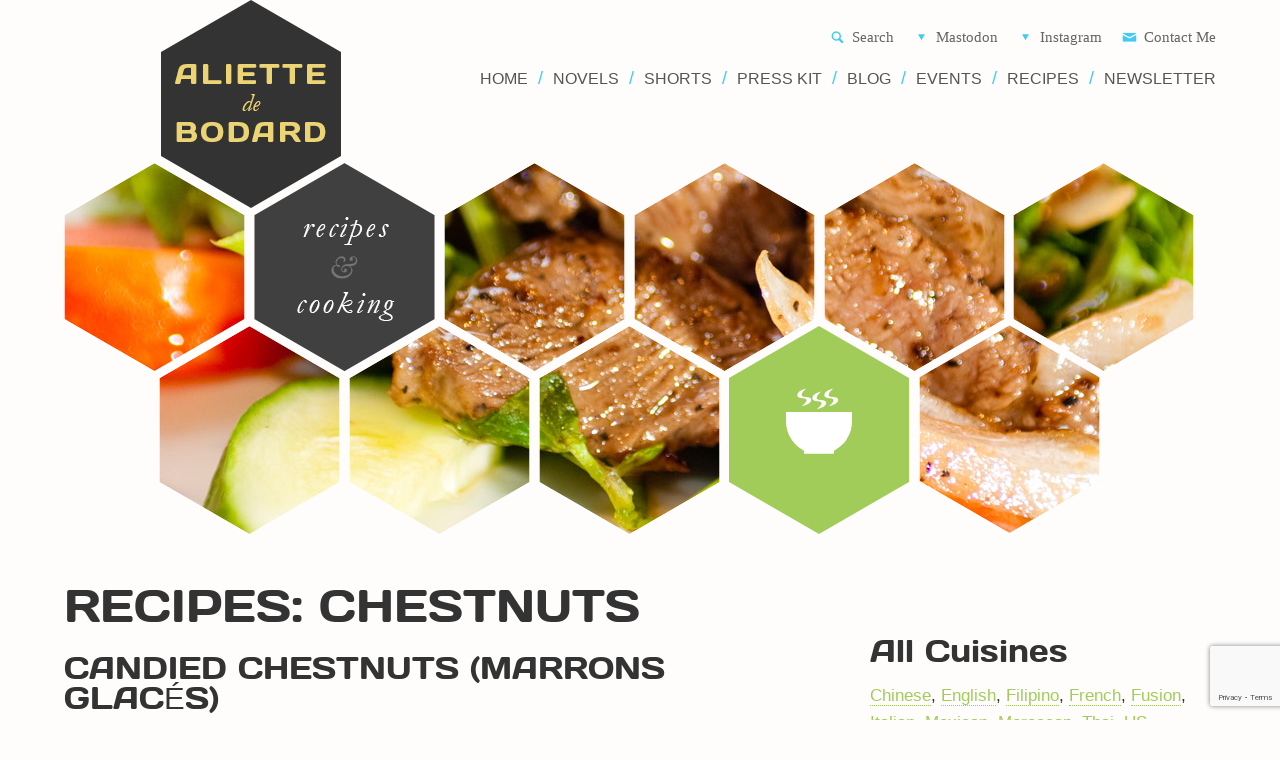

--- FILE ---
content_type: text/html; charset=UTF-8
request_url: https://www.aliettedebodard.com/recipe-tag/chestnuts/
body_size: 9053
content:
<!DOCTYPE html>
<!--[if lt IE 7]>      <html class="no-js lt-ie9 lt-ie8 lt-ie7"> <![endif]-->
<!--[if IE 7]>         <html class="no-js lt-ie9 lt-ie8"> <![endif]-->
<!--[if IE 8]>         <html class="no-js lt-ie9"> <![endif]-->
<!--[if gt IE 8]><!--> <html lang="en-US" class="no-js"> <!--<![endif]-->
<head>
    <meta charset="UTF-8">
    <meta http-equiv="X-UA-Compatible" content="IE=edge,chrome=1">
    <title>Chestnuts Archives - Aliette de Bodard</title>
    <meta name="viewport" content="width=device-width">
    <link rel="apple-touch-icon" sizes="57x57" href="/apple-touch-icon-57x57.png" />
    <link rel="apple-touch-icon" sizes="114x114" href="/apple-touch-icon-114x114.png" />
    <link rel="apple-touch-icon" sizes="72x72" href="/apple-touch-icon-72x72.png" />
    <link rel="apple-touch-icon" sizes="144x144" href="/apple-touch-icon-144x144.png" />
    <link rel="apple-touch-icon" sizes="60x60" href="/apple-touch-icon-60x60.png" />
    <link rel="apple-touch-icon" sizes="120x120" href="/apple-touch-icon-120x120.png" />
    <link rel="apple-touch-icon" sizes="76x76" href="/apple-touch-icon-76x76.png" />
    <link rel="apple-touch-icon" sizes="152x152" href="/apple-touch-icon-152x152.png" />
    <link rel="icon" type="image/png" href="/favicon-196x196.png" sizes="196x196" />
    <link rel="icon" type="image/png" href="/favicon-160x160.png" sizes="160x160" />
    <link rel="icon" type="image/png" href="/favicon-96x96.png" sizes="96x96" />
    <link rel="icon" type="image/png" href="/favicon-32x32.png" sizes="32x32" />
    <link rel="icon" type="image/png" href="/favicon-16x16.png" sizes="16x16" />
    <meta name="msapplication-TileColor" content="#00aba9" />
    <meta name="msapplication-TileImage" content="/mstile-144x144.png" />

    <meta name='robots' content='index, follow, max-image-preview:large, max-snippet:-1, max-video-preview:-1' />

	<!-- This site is optimized with the Yoast SEO plugin v26.8 - https://yoast.com/product/yoast-seo-wordpress/ -->
	<link rel="canonical" href="https://www.aliettedebodard.com/recipe-tag/chestnuts/" />
	<meta property="og:locale" content="en_US" />
	<meta property="og:type" content="article" />
	<meta property="og:title" content="Chestnuts Archives - Aliette de Bodard" />
	<meta property="og:url" content="https://www.aliettedebodard.com/recipe-tag/chestnuts/" />
	<meta property="og:site_name" content="Aliette de Bodard" />
	<script type="application/ld+json" class="yoast-schema-graph">{"@context":"https://schema.org","@graph":[{"@type":"CollectionPage","@id":"https://www.aliettedebodard.com/recipe-tag/chestnuts/","url":"https://www.aliettedebodard.com/recipe-tag/chestnuts/","name":"Chestnuts Archives - Aliette de Bodard","isPartOf":{"@id":"https://www.aliettedebodard.com/#website"},"primaryImageOfPage":{"@id":"https://www.aliettedebodard.com/recipe-tag/chestnuts/#primaryimage"},"image":{"@id":"https://www.aliettedebodard.com/recipe-tag/chestnuts/#primaryimage"},"thumbnailUrl":"https://www.aliettedebodard.com/wp-content/uploads/2018/03/candied_chestnuts.jpg","breadcrumb":{"@id":"https://www.aliettedebodard.com/recipe-tag/chestnuts/#breadcrumb"},"inLanguage":"en-US"},{"@type":"ImageObject","inLanguage":"en-US","@id":"https://www.aliettedebodard.com/recipe-tag/chestnuts/#primaryimage","url":"https://www.aliettedebodard.com/wp-content/uploads/2018/03/candied_chestnuts.jpg","contentUrl":"https://www.aliettedebodard.com/wp-content/uploads/2018/03/candied_chestnuts.jpg","width":"960","height":"960"},{"@type":"BreadcrumbList","@id":"https://www.aliettedebodard.com/recipe-tag/chestnuts/#breadcrumb","itemListElement":[{"@type":"ListItem","position":1,"name":"Home","item":"https://www.aliettedebodard.com/"},{"@type":"ListItem","position":2,"name":"Chestnuts"}]},{"@type":"WebSite","@id":"https://www.aliettedebodard.com/#website","url":"https://www.aliettedebodard.com/","name":"Aliette de Bodard","description":"Writer of Fantasy and Science Fiction","potentialAction":[{"@type":"SearchAction","target":{"@type":"EntryPoint","urlTemplate":"https://www.aliettedebodard.com/?s={search_term_string}"},"query-input":{"@type":"PropertyValueSpecification","valueRequired":true,"valueName":"search_term_string"}}],"inLanguage":"en-US"}]}</script>
	<!-- / Yoast SEO plugin. -->


<link rel='dns-prefetch' href='//www.aliettedebodard.com' />
<link rel='dns-prefetch' href='//secure.gravatar.com' />
<link rel='dns-prefetch' href='//ajax.googleapis.com' />
<link rel='dns-prefetch' href='//v0.wordpress.com' />
<link rel='dns-prefetch' href='//jetpack.wordpress.com' />
<link rel='dns-prefetch' href='//s0.wp.com' />
<link rel='dns-prefetch' href='//public-api.wordpress.com' />
<link rel='dns-prefetch' href='//0.gravatar.com' />
<link rel='dns-prefetch' href='//1.gravatar.com' />
<link rel='dns-prefetch' href='//2.gravatar.com' />
<style id='wp-img-auto-sizes-contain-inline-css' type='text/css'>
img:is([sizes=auto i],[sizes^="auto," i]){contain-intrinsic-size:3000px 1500px}
/*# sourceURL=wp-img-auto-sizes-contain-inline-css */
</style>
<style id='wp-emoji-styles-inline-css' type='text/css'>

	img.wp-smiley, img.emoji {
		display: inline !important;
		border: none !important;
		box-shadow: none !important;
		height: 1em !important;
		width: 1em !important;
		margin: 0 0.07em !important;
		vertical-align: -0.1em !important;
		background: none !important;
		padding: 0 !important;
	}
/*# sourceURL=wp-emoji-styles-inline-css */
</style>
<style id='wp-block-library-inline-css' type='text/css'>
:root{--wp-block-synced-color:#7a00df;--wp-block-synced-color--rgb:122,0,223;--wp-bound-block-color:var(--wp-block-synced-color);--wp-editor-canvas-background:#ddd;--wp-admin-theme-color:#007cba;--wp-admin-theme-color--rgb:0,124,186;--wp-admin-theme-color-darker-10:#006ba1;--wp-admin-theme-color-darker-10--rgb:0,107,160.5;--wp-admin-theme-color-darker-20:#005a87;--wp-admin-theme-color-darker-20--rgb:0,90,135;--wp-admin-border-width-focus:2px}@media (min-resolution:192dpi){:root{--wp-admin-border-width-focus:1.5px}}.wp-element-button{cursor:pointer}:root .has-very-light-gray-background-color{background-color:#eee}:root .has-very-dark-gray-background-color{background-color:#313131}:root .has-very-light-gray-color{color:#eee}:root .has-very-dark-gray-color{color:#313131}:root .has-vivid-green-cyan-to-vivid-cyan-blue-gradient-background{background:linear-gradient(135deg,#00d084,#0693e3)}:root .has-purple-crush-gradient-background{background:linear-gradient(135deg,#34e2e4,#4721fb 50%,#ab1dfe)}:root .has-hazy-dawn-gradient-background{background:linear-gradient(135deg,#faaca8,#dad0ec)}:root .has-subdued-olive-gradient-background{background:linear-gradient(135deg,#fafae1,#67a671)}:root .has-atomic-cream-gradient-background{background:linear-gradient(135deg,#fdd79a,#004a59)}:root .has-nightshade-gradient-background{background:linear-gradient(135deg,#330968,#31cdcf)}:root .has-midnight-gradient-background{background:linear-gradient(135deg,#020381,#2874fc)}:root{--wp--preset--font-size--normal:16px;--wp--preset--font-size--huge:42px}.has-regular-font-size{font-size:1em}.has-larger-font-size{font-size:2.625em}.has-normal-font-size{font-size:var(--wp--preset--font-size--normal)}.has-huge-font-size{font-size:var(--wp--preset--font-size--huge)}.has-text-align-center{text-align:center}.has-text-align-left{text-align:left}.has-text-align-right{text-align:right}.has-fit-text{white-space:nowrap!important}#end-resizable-editor-section{display:none}.aligncenter{clear:both}.items-justified-left{justify-content:flex-start}.items-justified-center{justify-content:center}.items-justified-right{justify-content:flex-end}.items-justified-space-between{justify-content:space-between}.screen-reader-text{border:0;clip-path:inset(50%);height:1px;margin:-1px;overflow:hidden;padding:0;position:absolute;width:1px;word-wrap:normal!important}.screen-reader-text:focus{background-color:#ddd;clip-path:none;color:#444;display:block;font-size:1em;height:auto;left:5px;line-height:normal;padding:15px 23px 14px;text-decoration:none;top:5px;width:auto;z-index:100000}html :where(.has-border-color){border-style:solid}html :where([style*=border-top-color]){border-top-style:solid}html :where([style*=border-right-color]){border-right-style:solid}html :where([style*=border-bottom-color]){border-bottom-style:solid}html :where([style*=border-left-color]){border-left-style:solid}html :where([style*=border-width]){border-style:solid}html :where([style*=border-top-width]){border-top-style:solid}html :where([style*=border-right-width]){border-right-style:solid}html :where([style*=border-bottom-width]){border-bottom-style:solid}html :where([style*=border-left-width]){border-left-style:solid}html :where(img[class*=wp-image-]){height:auto;max-width:100%}:where(figure){margin:0 0 1em}html :where(.is-position-sticky){--wp-admin--admin-bar--position-offset:var(--wp-admin--admin-bar--height,0px)}@media screen and (max-width:600px){html :where(.is-position-sticky){--wp-admin--admin-bar--position-offset:0px}}

/*# sourceURL=wp-block-library-inline-css */
</style><style id='global-styles-inline-css' type='text/css'>
:root{--wp--preset--aspect-ratio--square: 1;--wp--preset--aspect-ratio--4-3: 4/3;--wp--preset--aspect-ratio--3-4: 3/4;--wp--preset--aspect-ratio--3-2: 3/2;--wp--preset--aspect-ratio--2-3: 2/3;--wp--preset--aspect-ratio--16-9: 16/9;--wp--preset--aspect-ratio--9-16: 9/16;--wp--preset--color--black: #000000;--wp--preset--color--cyan-bluish-gray: #abb8c3;--wp--preset--color--white: #ffffff;--wp--preset--color--pale-pink: #f78da7;--wp--preset--color--vivid-red: #cf2e2e;--wp--preset--color--luminous-vivid-orange: #ff6900;--wp--preset--color--luminous-vivid-amber: #fcb900;--wp--preset--color--light-green-cyan: #7bdcb5;--wp--preset--color--vivid-green-cyan: #00d084;--wp--preset--color--pale-cyan-blue: #8ed1fc;--wp--preset--color--vivid-cyan-blue: #0693e3;--wp--preset--color--vivid-purple: #9b51e0;--wp--preset--gradient--vivid-cyan-blue-to-vivid-purple: linear-gradient(135deg,rgb(6,147,227) 0%,rgb(155,81,224) 100%);--wp--preset--gradient--light-green-cyan-to-vivid-green-cyan: linear-gradient(135deg,rgb(122,220,180) 0%,rgb(0,208,130) 100%);--wp--preset--gradient--luminous-vivid-amber-to-luminous-vivid-orange: linear-gradient(135deg,rgb(252,185,0) 0%,rgb(255,105,0) 100%);--wp--preset--gradient--luminous-vivid-orange-to-vivid-red: linear-gradient(135deg,rgb(255,105,0) 0%,rgb(207,46,46) 100%);--wp--preset--gradient--very-light-gray-to-cyan-bluish-gray: linear-gradient(135deg,rgb(238,238,238) 0%,rgb(169,184,195) 100%);--wp--preset--gradient--cool-to-warm-spectrum: linear-gradient(135deg,rgb(74,234,220) 0%,rgb(151,120,209) 20%,rgb(207,42,186) 40%,rgb(238,44,130) 60%,rgb(251,105,98) 80%,rgb(254,248,76) 100%);--wp--preset--gradient--blush-light-purple: linear-gradient(135deg,rgb(255,206,236) 0%,rgb(152,150,240) 100%);--wp--preset--gradient--blush-bordeaux: linear-gradient(135deg,rgb(254,205,165) 0%,rgb(254,45,45) 50%,rgb(107,0,62) 100%);--wp--preset--gradient--luminous-dusk: linear-gradient(135deg,rgb(255,203,112) 0%,rgb(199,81,192) 50%,rgb(65,88,208) 100%);--wp--preset--gradient--pale-ocean: linear-gradient(135deg,rgb(255,245,203) 0%,rgb(182,227,212) 50%,rgb(51,167,181) 100%);--wp--preset--gradient--electric-grass: linear-gradient(135deg,rgb(202,248,128) 0%,rgb(113,206,126) 100%);--wp--preset--gradient--midnight: linear-gradient(135deg,rgb(2,3,129) 0%,rgb(40,116,252) 100%);--wp--preset--font-size--small: 13px;--wp--preset--font-size--medium: 20px;--wp--preset--font-size--large: 36px;--wp--preset--font-size--x-large: 42px;--wp--preset--spacing--20: 0.44rem;--wp--preset--spacing--30: 0.67rem;--wp--preset--spacing--40: 1rem;--wp--preset--spacing--50: 1.5rem;--wp--preset--spacing--60: 2.25rem;--wp--preset--spacing--70: 3.38rem;--wp--preset--spacing--80: 5.06rem;--wp--preset--shadow--natural: 6px 6px 9px rgba(0, 0, 0, 0.2);--wp--preset--shadow--deep: 12px 12px 50px rgba(0, 0, 0, 0.4);--wp--preset--shadow--sharp: 6px 6px 0px rgba(0, 0, 0, 0.2);--wp--preset--shadow--outlined: 6px 6px 0px -3px rgb(255, 255, 255), 6px 6px rgb(0, 0, 0);--wp--preset--shadow--crisp: 6px 6px 0px rgb(0, 0, 0);}:where(.is-layout-flex){gap: 0.5em;}:where(.is-layout-grid){gap: 0.5em;}body .is-layout-flex{display: flex;}.is-layout-flex{flex-wrap: wrap;align-items: center;}.is-layout-flex > :is(*, div){margin: 0;}body .is-layout-grid{display: grid;}.is-layout-grid > :is(*, div){margin: 0;}:where(.wp-block-columns.is-layout-flex){gap: 2em;}:where(.wp-block-columns.is-layout-grid){gap: 2em;}:where(.wp-block-post-template.is-layout-flex){gap: 1.25em;}:where(.wp-block-post-template.is-layout-grid){gap: 1.25em;}.has-black-color{color: var(--wp--preset--color--black) !important;}.has-cyan-bluish-gray-color{color: var(--wp--preset--color--cyan-bluish-gray) !important;}.has-white-color{color: var(--wp--preset--color--white) !important;}.has-pale-pink-color{color: var(--wp--preset--color--pale-pink) !important;}.has-vivid-red-color{color: var(--wp--preset--color--vivid-red) !important;}.has-luminous-vivid-orange-color{color: var(--wp--preset--color--luminous-vivid-orange) !important;}.has-luminous-vivid-amber-color{color: var(--wp--preset--color--luminous-vivid-amber) !important;}.has-light-green-cyan-color{color: var(--wp--preset--color--light-green-cyan) !important;}.has-vivid-green-cyan-color{color: var(--wp--preset--color--vivid-green-cyan) !important;}.has-pale-cyan-blue-color{color: var(--wp--preset--color--pale-cyan-blue) !important;}.has-vivid-cyan-blue-color{color: var(--wp--preset--color--vivid-cyan-blue) !important;}.has-vivid-purple-color{color: var(--wp--preset--color--vivid-purple) !important;}.has-black-background-color{background-color: var(--wp--preset--color--black) !important;}.has-cyan-bluish-gray-background-color{background-color: var(--wp--preset--color--cyan-bluish-gray) !important;}.has-white-background-color{background-color: var(--wp--preset--color--white) !important;}.has-pale-pink-background-color{background-color: var(--wp--preset--color--pale-pink) !important;}.has-vivid-red-background-color{background-color: var(--wp--preset--color--vivid-red) !important;}.has-luminous-vivid-orange-background-color{background-color: var(--wp--preset--color--luminous-vivid-orange) !important;}.has-luminous-vivid-amber-background-color{background-color: var(--wp--preset--color--luminous-vivid-amber) !important;}.has-light-green-cyan-background-color{background-color: var(--wp--preset--color--light-green-cyan) !important;}.has-vivid-green-cyan-background-color{background-color: var(--wp--preset--color--vivid-green-cyan) !important;}.has-pale-cyan-blue-background-color{background-color: var(--wp--preset--color--pale-cyan-blue) !important;}.has-vivid-cyan-blue-background-color{background-color: var(--wp--preset--color--vivid-cyan-blue) !important;}.has-vivid-purple-background-color{background-color: var(--wp--preset--color--vivid-purple) !important;}.has-black-border-color{border-color: var(--wp--preset--color--black) !important;}.has-cyan-bluish-gray-border-color{border-color: var(--wp--preset--color--cyan-bluish-gray) !important;}.has-white-border-color{border-color: var(--wp--preset--color--white) !important;}.has-pale-pink-border-color{border-color: var(--wp--preset--color--pale-pink) !important;}.has-vivid-red-border-color{border-color: var(--wp--preset--color--vivid-red) !important;}.has-luminous-vivid-orange-border-color{border-color: var(--wp--preset--color--luminous-vivid-orange) !important;}.has-luminous-vivid-amber-border-color{border-color: var(--wp--preset--color--luminous-vivid-amber) !important;}.has-light-green-cyan-border-color{border-color: var(--wp--preset--color--light-green-cyan) !important;}.has-vivid-green-cyan-border-color{border-color: var(--wp--preset--color--vivid-green-cyan) !important;}.has-pale-cyan-blue-border-color{border-color: var(--wp--preset--color--pale-cyan-blue) !important;}.has-vivid-cyan-blue-border-color{border-color: var(--wp--preset--color--vivid-cyan-blue) !important;}.has-vivid-purple-border-color{border-color: var(--wp--preset--color--vivid-purple) !important;}.has-vivid-cyan-blue-to-vivid-purple-gradient-background{background: var(--wp--preset--gradient--vivid-cyan-blue-to-vivid-purple) !important;}.has-light-green-cyan-to-vivid-green-cyan-gradient-background{background: var(--wp--preset--gradient--light-green-cyan-to-vivid-green-cyan) !important;}.has-luminous-vivid-amber-to-luminous-vivid-orange-gradient-background{background: var(--wp--preset--gradient--luminous-vivid-amber-to-luminous-vivid-orange) !important;}.has-luminous-vivid-orange-to-vivid-red-gradient-background{background: var(--wp--preset--gradient--luminous-vivid-orange-to-vivid-red) !important;}.has-very-light-gray-to-cyan-bluish-gray-gradient-background{background: var(--wp--preset--gradient--very-light-gray-to-cyan-bluish-gray) !important;}.has-cool-to-warm-spectrum-gradient-background{background: var(--wp--preset--gradient--cool-to-warm-spectrum) !important;}.has-blush-light-purple-gradient-background{background: var(--wp--preset--gradient--blush-light-purple) !important;}.has-blush-bordeaux-gradient-background{background: var(--wp--preset--gradient--blush-bordeaux) !important;}.has-luminous-dusk-gradient-background{background: var(--wp--preset--gradient--luminous-dusk) !important;}.has-pale-ocean-gradient-background{background: var(--wp--preset--gradient--pale-ocean) !important;}.has-electric-grass-gradient-background{background: var(--wp--preset--gradient--electric-grass) !important;}.has-midnight-gradient-background{background: var(--wp--preset--gradient--midnight) !important;}.has-small-font-size{font-size: var(--wp--preset--font-size--small) !important;}.has-medium-font-size{font-size: var(--wp--preset--font-size--medium) !important;}.has-large-font-size{font-size: var(--wp--preset--font-size--large) !important;}.has-x-large-font-size{font-size: var(--wp--preset--font-size--x-large) !important;}
/*# sourceURL=global-styles-inline-css */
</style>

<style id='classic-theme-styles-inline-css' type='text/css'>
/*! This file is auto-generated */
.wp-block-button__link{color:#fff;background-color:#32373c;border-radius:9999px;box-shadow:none;text-decoration:none;padding:calc(.667em + 2px) calc(1.333em + 2px);font-size:1.125em}.wp-block-file__button{background:#32373c;color:#fff;text-decoration:none}
/*# sourceURL=/wp-includes/css/classic-themes.min.css */
</style>
<link rel='stylesheet' id='contact-form-7-css' href='https://www.aliettedebodard.com/wp-content/plugins/contact-form-7/includes/css/styles.css?ver=6.1.4' type='text/css' media='all' />
<link rel='stylesheet' id='newsletter-css' href='https://www.aliettedebodard.com/wp-content/plugins/newsletter/style.css?ver=9.1.2' type='text/css' media='all' />
<link rel='stylesheet' id='easyrecipestyle-reset-css' href='https://www.aliettedebodard.com/wp-content/plugins/easyrecipe/css/easyrecipe-style-reset-min.css?ver=3.5.3251' type='text/css' media='all' />
<link rel='stylesheet' id='easyrecipebuttonUI-css' href='https://www.aliettedebodard.com/wp-content/plugins/easyrecipe/ui/easyrecipe-buttonUI.css?ver=3.5.3251' type='text/css' media='all' />
<link rel='stylesheet' id='easyrecipestyle-css' href='https://www.aliettedebodard.com/wp-content/plugins/easyrecipe/styles/style001/style.css?ver=3.5.3251.1.0' type='text/css' media='all' />
<!--[if (gt IE 8) | (IEMobile)]><!-->
<link rel='stylesheet' id='the_writer-stylesheet-css' href='https://www.aliettedebodard.com/wp-content/themes/Aliette/style.css?ver=6.9' type='text/css' media='all' />
<!--<![endif]-->
<!--[if lt IE 9] & (!IEMobile)]>
<link rel='stylesheet' id='the_writer-ie-only-css' href='https://www.aliettedebodard.com/wp-content/themes/Aliette/style-ie8.css?ver=6.9' type='text/css' media='all' />
<![endif]-->
<script type="text/javascript" src="https://ajax.googleapis.com/ajax/libs/jquery/3.7.1/jquery.min.js" id="jquery-js"></script>
<script>window.jQuery || document.write('<script src="https://www.aliettedebodard.com/wp-includes/js/jquery/jquery.js"><\/script>')</script>
<script type="text/javascript" src="https://www.aliettedebodard.com/wp-includes/js/jquery/ui/core.min.js?ver=1.13.3" id="jquery-ui-core-js"></script>
<script type="text/javascript" src="https://www.aliettedebodard.com/wp-includes/js/jquery/ui/controlgroup.min.js?ver=1.13.3" id="jquery-ui-controlgroup-js"></script>
<script type="text/javascript" src="https://www.aliettedebodard.com/wp-includes/js/jquery/ui/checkboxradio.min.js?ver=1.13.3" id="jquery-ui-checkboxradio-js"></script>
<script type="text/javascript" src="https://www.aliettedebodard.com/wp-includes/js/jquery/ui/button.min.js?ver=1.13.3" id="jquery-ui-button-js"></script>
<script type="text/javascript" src="https://www.aliettedebodard.com/wp-content/plugins/easyrecipe/js/easyrecipe-min.js?ver=3.5.3251" id="EasyRecipe-js"></script>
<script type="text/javascript" src="https://www.aliettedebodard.com/wp-content/themes/Aliette/js/vendor/modernizr-custom-2.6.2.min.js?ver=2.6.2" id="the_writer-modernizr-js"></script>
<link rel="https://api.w.org/" href="https://www.aliettedebodard.com/wp-json/" /><style type="text/css">
html body .ingredients .ERSeparator { font-size: 13px!important;font-style: normal!important;margin-top: 5px!important; }
html body .ingredients .ingredient { list-style-type: square!important;margin-top: 0px!important; }
html body div.easyrecipe { border-top-style: solid!important;border-right-style: solid!important;border-bottom-style: solid!important;border-left-style: solid!important;border-top-color: rgb(0, 0, 0)!important;border-right-color: rgb(0, 0, 0)!important;border-bottom-color: rgb(0, 0, 0)!important;border-left-color: rgb(0, 0, 0)!important;border-top-width: 1px!important;border-right-width: 1px!important;border-bottom-width: 1px!important;border-left-width: 1px!important;background-color: rgb(247, 235, 212)!important; }
html body .ERName { font-size: 18px!important; }
html body .ERIngredientsHeader { margin-top: 25px!important; }
html body .ingredients { list-style-type: none!important;list-style-position: inside!important; }
html body .ERInstructionsHeader { margin-top: 20px!important; }
html body .ERNotes { margin-top: 8px!important; }
</style>
		<style type="text/css" id="wp-custom-css">
			/*
Welcome to Custom CSS!

To learn how this works, see http://wp.me/PEmnE-Bt
*/
div#series {
	padding: 10px 0;
	margin-bottom: 20px;
	float: left;
	width: 100%;
	background-color: #FFEF99;
	-webkit-border-radius: 10px;
	-moz-border-radius: 10px;
	border-radius: 10px;
}		</style>
		<style id="sccss">/* CSS ADDED BY MD KERR */
 
.readingorderbox {padding: 10px 0px 10px 0px; margin: 10px 0px 10px 0px; float: left; width: 100%; background-color: #ffef99; -webkit-border-radius: 10px; -moz-border-radius: 10px; border-radius: 10px;}
/* margin order goes clockwise: top, right, bottom, left */

.readingorderbox h2 {color: #bf3916; text-align: center; font-size: 1.13333em; font-weight: normal; font-style: normal; margin-top: 3px;}

.readingorderbox p {margin-top: 3px; margin-bottom: 0px; text-align: center;}

/*CSS ADDED BY ALIETTE */
.quotingtext p {padding-left: 30px}
.textwrapleft {float:left; margin:10px;}
.textwrapright {float:right; margin:10px;}</style></head>
<body class="recipes">
    <!--[if lt IE 8]>
        <p class="chromeframe">You are using a very old web browser, which may mean that this site does not function or display properly. <a href="http://browsehappy.com/">Upgrade your browser today</a> or <a href="http://www.google.com/chromeframe/?redirect=true">install Google Chrome Frame</a> to better experience this and other modern websites.</p>
    <![endif]-->
    <!--[if IE 8]><p class="chromeframe">Your web browser is Internet Explorer version 8, which was first released in 2009. It is now coming to the end of its useful life. This may mean that this site does not function or display as well as it should. <a href="http://browsehappy.com/">Upgrade your browser today</a> or <a href="http://www.google.com/chromeframe/?redirect=true">install Google Chrome Frame</a> to better experience this and other modern websites.</p><![endif]-->

    <header class="main-header container clearfix">
        <div class="mask clearfix">
            <hgroup role="banner" class="container">
                                <a href="https://www.aliettedebodard.com/recipes/" class="logo" title="Home" rel="home">
                    <h1>Aliette de Bodard</h1>
                    <h2>Recipes &amp; Cooking</h2>
                </a>
                <a href="https://www.aliettedebodard.com/recipes/"><span class="home-hover"></span></a>
            </hgroup>

            <nav class="clearfix small-nav small-menus">
                    <ul><li class="menu"><a href="#small-screen-menu">Menu</a></li><li title="Search this website" class="search"><a href="#small-screen-search">Search</a></li></ul>
            </nav>

            <div class="header-search">
                <p class="follow clearfix">
                    <a href="#bottom-search-box" title="Search Website"><span aria-hidden="true" data-icon="&#xe001;"></span>Search</a>

                    <a href="https://wandering.shop/@aliettedb" title="Follow me on Mastodon"><span aria-hidden="true" data-icon="&#xe002;"></span>Mastodon</a>

                    <a href="https://www.instagram.com/aliettedb" title="Friend me on Facebook"><span aria-hidden="true" data-icon="&#xe002;"></span>Instagram</a>

                    <a href="https://www.aliettedebodard.com/contact/" title="Contact Me"><span aria-hidden="true" data-icon="&#xe000;"></span>Contact Me</a>                </p>
                <form role="search" method="get" id="bottom-search-box" class="search-form" action="https://www.aliettedebodard.com/" >
    <label class="visuallyhidden" for="s">Search for:</label>
    <input type="search"  class="search-field" value="" name="s" id="s" placeholder="Search website&hellip;" title="Search for:" />
    <button type="submit" id="searchsubmit"  class="searchsubmit" value="Search"><span aria-hidden="true" data-icon="&#xe001;"></span><span class="visuallyhidden">Search</span></button>
    </form>            </div>
        </div>
        <nav class="main-nav clearfix" role="navigation">
            <ul class="clearfix"><li id="menu-item-22168" class="menu-item menu-item-type-post_type menu-item-object-page menu-item-home menu-item-22168"><a href="https://www.aliettedebodard.com/">Home</a></li>
<li id="menu-item-22172" class="menu-item menu-item-type-post_type menu-item-object-page menu-item-22172"><a href="https://www.aliettedebodard.com/bibliography/novels/">Novels</a></li>
<li id="menu-item-22208" class="menu-item menu-item-type-custom menu-item-object-custom menu-item-22208"><a href="https://www.aliettedebodard.com/short-stories/">Shorts</a></li>
<li id="menu-item-36027" class="menu-item menu-item-type-post_type menu-item-object-page menu-item-36027"><a href="https://www.aliettedebodard.com/biography/press-kit/">Press Kit</a></li>
<li id="menu-item-22204" class="menu-item menu-item-type-post_type menu-item-object-page current_page_parent menu-item-22204"><a href="https://www.aliettedebodard.com/blog/">Blog</a></li>
<li id="menu-item-23665" class="menu-item menu-item-type-taxonomy menu-item-object-category menu-item-23665"><a href="https://www.aliettedebodard.com/category/events/">Events</a></li>
<li id="menu-item-22209" class="menu-item menu-item-type-custom menu-item-object-custom menu-item-22209"><a href="https://www.aliettedebodard.com/recipes/">Recipes</a></li>
<li id="menu-item-24254" class="menu-item menu-item-type-custom menu-item-object-custom menu-item-24254"><a href="https://www.aliettedebodard.com/newsletter">Newsletter</a></li>
</ul>        </nav>
    </header>	<div class="container" role="main">
        <div class="layout-2 clearfix">
        	<h1 class="pagetitle">Recipes: Chestnuts</h1>

            <div class="clearfix container-block">

                <div class="block-m generic-page clearfix">

		        	<article class="clearfix"><header><h1><a href="https://www.aliettedebodard.com/recipes/candied-chestnuts-marrons-glaces/">Candied chestnuts (marrons glacés)</a></h1><p class="meta">Cuisine: <a href="https://www.aliettedebodard.com/cuisine/french-4/" rel="tag">French</a>. Recipe type: <a href="https://www.aliettedebodard.com/recipe-type/dessert-5/" rel="tag">Dessert</a>, <a href="https://www.aliettedebodard.com/recipe-type/festival/" rel="tag">Festival</a>, <a href="https://www.aliettedebodard.com/recipe-type/vegetarian/" rel="tag">Vegetarian</a>.</p></header><p><a href="https://www.aliettedebodard.com/recipes/candied-chestnuts-marrons-glaces/">Read recipe &rarr;</p></article>	<nav role="navigation" class="site-navigation paging-navigation clearfix">
		<h1 class="visuallyhidden">Recipe navigation</h1>

	
	</nav>
					</div>
			</div>
					<aside class="block-b clearfix">
			<section class="clearfix"><h1>All Cuisines</h1><p><a href="https://www.aliettedebodard.com/cuisine/chinese-4/" title="View all recipes categorized as Chinese">Chinese</a>, <a href="https://www.aliettedebodard.com/cuisine/english-2/" title="View all recipes categorized as English">English</a>, <a href="https://www.aliettedebodard.com/cuisine/filipino/" title="View all recipes categorized as Filipino">Filipino</a>, <a href="https://www.aliettedebodard.com/cuisine/french-4/" title="View all recipes categorized as French">French</a>, <a href="https://www.aliettedebodard.com/cuisine/fusion-2/" title="View all recipes categorized as Fusion">Fusion</a>, <a href="https://www.aliettedebodard.com/cuisine/italian-4/" title="View all recipes categorized as Italian">Italian</a>, <a href="https://www.aliettedebodard.com/cuisine/mexican/" title="View all recipes categorized as Mexican">Mexican</a>, <a href="https://www.aliettedebodard.com/cuisine/moroccan/" title="View all recipes categorized as Moroccan">Moroccan</a>, <a href="https://www.aliettedebodard.com/cuisine/thai/" title="View all recipes categorized as Thai">Thai</a>, <a href="https://www.aliettedebodard.com/cuisine/us/" title="View all recipes categorized as US">US</a>, <a href="https://www.aliettedebodard.com/cuisine/vietnamese-3/" title="View all recipes categorized as Vietnamese">Vietnamese</a></p></section><section class="clearfix"><h1>All Recipe Types</h1><p><a href="https://www.aliettedebodard.com/recipe-type/appetiser/" title="View all recipes categorized as Appetiser">Appetiser</a>, <a href="https://www.aliettedebodard.com/recipe-type/basics-2/" title="View all recipes categorized as Basics">Basics</a>, <a href="https://www.aliettedebodard.com/recipe-type/dessert-5/biscuit/" title="View all recipes categorized as Biscuit">Biscuit</a>, <a href="https://www.aliettedebodard.com/recipe-type/bread/" title="View all recipes categorized as Bread">Bread</a>, <a href="https://www.aliettedebodard.com/recipe-type/buffet-food/" title="View all recipes categorized as Buffet Food">Buffet Food</a>, <a href="https://www.aliettedebodard.com/recipe-type/dessert-5/cake-2/" title="View all recipes categorized as Cake">Cake</a>, <a href="https://www.aliettedebodard.com/recipe-type/dessert-5/" title="View all recipes categorized as Dessert">Dessert</a>, <a href="https://www.aliettedebodard.com/recipe-type/festival/" title="View all recipes categorized as Festival">Festival</a>, <a href="https://www.aliettedebodard.com/recipe-type/main-dish/" title="View all recipes categorized as Main Dish">Main Dish</a>, <a href="https://www.aliettedebodard.com/recipe-type/rolls-2/" title="View all recipes categorized as Rolls">Rolls</a>, <a href="https://www.aliettedebodard.com/recipe-type/dipping-sauce-2/" title="View all recipes categorized as Sauce">Sauce</a>, <a href="https://www.aliettedebodard.com/recipe-type/side-dish/" title="View all recipes categorized as Side Dish">Side Dish</a>, <a href="https://www.aliettedebodard.com/recipe-type/soup/" title="View all recipes categorized as Soup">Soup</a>, <a href="https://www.aliettedebodard.com/recipe-type/to-go/" title="View all recipes categorized as To Go">To Go</a>, <a href="https://www.aliettedebodard.com/recipe-type/vegetarian/" title="View all recipes categorized as Vegetarian">Vegetarian</a></p></section>		</aside><!-- .block-b -->		</div>
	</div>

	<footer class="main-footer clearfix">
        <div class="container two-blocks clearfix">
            <section class="block-m clearfix">
                <form role="search" method="get" id="bottom-search-box" class="search-form" action="https://www.aliettedebodard.com/" >
    <label class="visuallyhidden" for="s">Search for:</label>
    <input type="search"  class="search-field" value="" name="s" id="s" placeholder="Search website&hellip;" title="Search for:" />
    <button type="submit" id="searchsubmit"  class="searchsubmit" value="Search"><span aria-hidden="true" data-icon="&#xe001;"></span><span class="visuallyhidden">Search</span></button>
    </form>            </section>
            <section class="block-n clearfix">
                <h1 class="h2 visuallyhidden">Random footer stuff</h1>
                <ul class="footer-follow clearfix">
                    <li><a href="https://twitter.com/aliettedb" title="Follow me on Twitter"><span aria-hidden="true" data-icon="&#xe004;"></span>Twitter</a></li>
                    <li><a href="https://www.facebook.com/pages/Aliette-de-Bodard/100313266123" title="Friend me on Facebook"><span aria-hidden="true" data-icon="&#xe003;"></span>Facebook</a></li>
                    <li><a href="https://www.aliettedebodard.com/contact/" title="Contact Me"><span aria-hidden="true" data-icon="&#xe000;"></span>Contact Me</a></li>

                </ul>
            </section>
            <p class="center">Designed and built by <a href="http://www.50secondsnorth.com">50 Seconds North</a>. &copy; Website and content copyright Aliette de Bodard 2026.</p>
            <p class="center">Header image adapted from <a href="http://www.flickr.com/photos/nicktakespics/3658284817/">a photo</a> by Nick Nguyen. Licensed under the <a href="http://creativecommons.org/licenses/by-sa/2.0/">CC BY-SA 2.0 license</a>.</p>
        </div>
    </footer>
    <script>
    Modernizr.load([
        {
            test: window.matchMedia,
            nope: "js/vendor/matchmedia.js"
        }
    ]);
    </script>
	<script type="speculationrules">
{"prefetch":[{"source":"document","where":{"and":[{"href_matches":"/*"},{"not":{"href_matches":["/wp-*.php","/wp-admin/*","/wp-content/uploads/*","/wp-content/*","/wp-content/plugins/*","/wp-content/themes/Aliette/*","/*\\?(.+)"]}},{"not":{"selector_matches":"a[rel~=\"nofollow\"]"}},{"not":{"selector_matches":".no-prefetch, .no-prefetch a"}}]},"eagerness":"conservative"}]}
</script>
<img alt='css.php' src="https://www.aliettedebodard.com/wp-content/plugins/cookies-for-comments/css.php?k=304b9000a6af1ca7be43f0444a162429&amp;o=i&amp;t=1016936016" width='1' height='1' /><script type="text/javascript" src="https://www.aliettedebodard.com/wp-includes/js/dist/hooks.min.js?ver=dd5603f07f9220ed27f1" id="wp-hooks-js"></script>
<script type="text/javascript" src="https://www.aliettedebodard.com/wp-includes/js/dist/i18n.min.js?ver=c26c3dc7bed366793375" id="wp-i18n-js"></script>
<script type="text/javascript" id="wp-i18n-js-after">
/* <![CDATA[ */
wp.i18n.setLocaleData( { 'text direction\u0004ltr': [ 'ltr' ] } );
//# sourceURL=wp-i18n-js-after
/* ]]> */
</script>
<script type="text/javascript" src="https://www.aliettedebodard.com/wp-content/plugins/contact-form-7/includes/swv/js/index.js?ver=6.1.4" id="swv-js"></script>
<script type="text/javascript" id="contact-form-7-js-before">
/* <![CDATA[ */
var wpcf7 = {
    "api": {
        "root": "https:\/\/www.aliettedebodard.com\/wp-json\/",
        "namespace": "contact-form-7\/v1"
    }
};
//# sourceURL=contact-form-7-js-before
/* ]]> */
</script>
<script type="text/javascript" src="https://www.aliettedebodard.com/wp-content/plugins/contact-form-7/includes/js/index.js?ver=6.1.4" id="contact-form-7-js"></script>
<script type="text/javascript" id="newsletter-js-extra">
/* <![CDATA[ */
var newsletter_data = {"action_url":"https://www.aliettedebodard.com/wp-admin/admin-ajax.php"};
//# sourceURL=newsletter-js-extra
/* ]]> */
</script>
<script type="text/javascript" src="https://www.aliettedebodard.com/wp-content/plugins/newsletter/main.js?ver=9.1.2" id="newsletter-js"></script>
<script type="text/javascript" src="https://www.google.com/recaptcha/api.js?render=6LeemA4eAAAAAGEcCXaQj4Z7wceGnIb7NQqR5c28&amp;ver=3.0" id="google-recaptcha-js"></script>
<script type="text/javascript" src="https://www.aliettedebodard.com/wp-includes/js/dist/vendor/wp-polyfill.min.js?ver=3.15.0" id="wp-polyfill-js"></script>
<script type="text/javascript" id="wpcf7-recaptcha-js-before">
/* <![CDATA[ */
var wpcf7_recaptcha = {
    "sitekey": "6LeemA4eAAAAAGEcCXaQj4Z7wceGnIb7NQqR5c28",
    "actions": {
        "homepage": "homepage",
        "contactform": "contactform"
    }
};
//# sourceURL=wpcf7-recaptcha-js-before
/* ]]> */
</script>
<script type="text/javascript" src="https://www.aliettedebodard.com/wp-content/plugins/contact-form-7/modules/recaptcha/index.js?ver=6.1.4" id="wpcf7-recaptcha-js"></script>
<script type="text/javascript" src="https://www.aliettedebodard.com/wp-includes/js/jquery/jquery-migrate.min.js?ver=3.4.1" id="jquery-migrate-js"></script>
<script type="text/javascript" src="https://www.aliettedebodard.com/wp-content/themes/Aliette/js/plugins.js?ver=6.9" id="the_writer-js-js"></script>
<script id="wp-emoji-settings" type="application/json">
{"baseUrl":"https://s.w.org/images/core/emoji/17.0.2/72x72/","ext":".png","svgUrl":"https://s.w.org/images/core/emoji/17.0.2/svg/","svgExt":".svg","source":{"concatemoji":"https://www.aliettedebodard.com/wp-includes/js/wp-emoji-release.min.js?ver=6.9"}}
</script>
<script type="module">
/* <![CDATA[ */
/*! This file is auto-generated */
const a=JSON.parse(document.getElementById("wp-emoji-settings").textContent),o=(window._wpemojiSettings=a,"wpEmojiSettingsSupports"),s=["flag","emoji"];function i(e){try{var t={supportTests:e,timestamp:(new Date).valueOf()};sessionStorage.setItem(o,JSON.stringify(t))}catch(e){}}function c(e,t,n){e.clearRect(0,0,e.canvas.width,e.canvas.height),e.fillText(t,0,0);t=new Uint32Array(e.getImageData(0,0,e.canvas.width,e.canvas.height).data);e.clearRect(0,0,e.canvas.width,e.canvas.height),e.fillText(n,0,0);const a=new Uint32Array(e.getImageData(0,0,e.canvas.width,e.canvas.height).data);return t.every((e,t)=>e===a[t])}function p(e,t){e.clearRect(0,0,e.canvas.width,e.canvas.height),e.fillText(t,0,0);var n=e.getImageData(16,16,1,1);for(let e=0;e<n.data.length;e++)if(0!==n.data[e])return!1;return!0}function u(e,t,n,a){switch(t){case"flag":return n(e,"\ud83c\udff3\ufe0f\u200d\u26a7\ufe0f","\ud83c\udff3\ufe0f\u200b\u26a7\ufe0f")?!1:!n(e,"\ud83c\udde8\ud83c\uddf6","\ud83c\udde8\u200b\ud83c\uddf6")&&!n(e,"\ud83c\udff4\udb40\udc67\udb40\udc62\udb40\udc65\udb40\udc6e\udb40\udc67\udb40\udc7f","\ud83c\udff4\u200b\udb40\udc67\u200b\udb40\udc62\u200b\udb40\udc65\u200b\udb40\udc6e\u200b\udb40\udc67\u200b\udb40\udc7f");case"emoji":return!a(e,"\ud83e\u1fac8")}return!1}function f(e,t,n,a){let r;const o=(r="undefined"!=typeof WorkerGlobalScope&&self instanceof WorkerGlobalScope?new OffscreenCanvas(300,150):document.createElement("canvas")).getContext("2d",{willReadFrequently:!0}),s=(o.textBaseline="top",o.font="600 32px Arial",{});return e.forEach(e=>{s[e]=t(o,e,n,a)}),s}function r(e){var t=document.createElement("script");t.src=e,t.defer=!0,document.head.appendChild(t)}a.supports={everything:!0,everythingExceptFlag:!0},new Promise(t=>{let n=function(){try{var e=JSON.parse(sessionStorage.getItem(o));if("object"==typeof e&&"number"==typeof e.timestamp&&(new Date).valueOf()<e.timestamp+604800&&"object"==typeof e.supportTests)return e.supportTests}catch(e){}return null}();if(!n){if("undefined"!=typeof Worker&&"undefined"!=typeof OffscreenCanvas&&"undefined"!=typeof URL&&URL.createObjectURL&&"undefined"!=typeof Blob)try{var e="postMessage("+f.toString()+"("+[JSON.stringify(s),u.toString(),c.toString(),p.toString()].join(",")+"));",a=new Blob([e],{type:"text/javascript"});const r=new Worker(URL.createObjectURL(a),{name:"wpTestEmojiSupports"});return void(r.onmessage=e=>{i(n=e.data),r.terminate(),t(n)})}catch(e){}i(n=f(s,u,c,p))}t(n)}).then(e=>{for(const n in e)a.supports[n]=e[n],a.supports.everything=a.supports.everything&&a.supports[n],"flag"!==n&&(a.supports.everythingExceptFlag=a.supports.everythingExceptFlag&&a.supports[n]);var t;a.supports.everythingExceptFlag=a.supports.everythingExceptFlag&&!a.supports.flag,a.supports.everything||((t=a.source||{}).concatemoji?r(t.concatemoji):t.wpemoji&&t.twemoji&&(r(t.twemoji),r(t.wpemoji)))});
//# sourceURL=https://www.aliettedebodard.com/wp-includes/js/wp-emoji-loader.min.js
/* ]]> */
</script>
    <script>
      $(document).ready(function(){
        // Target your .container, .wrapper, .post, etc.
        $(".main").fitVids();
      });
    </script>
</body>
</html>

--- FILE ---
content_type: text/html; charset=utf-8
request_url: https://www.google.com/recaptcha/api2/anchor?ar=1&k=6LeemA4eAAAAAGEcCXaQj4Z7wceGnIb7NQqR5c28&co=aHR0cHM6Ly93d3cuYWxpZXR0ZWRlYm9kYXJkLmNvbTo0NDM.&hl=en&v=N67nZn4AqZkNcbeMu4prBgzg&size=invisible&anchor-ms=20000&execute-ms=30000&cb=yq82znyik27l
body_size: 48661
content:
<!DOCTYPE HTML><html dir="ltr" lang="en"><head><meta http-equiv="Content-Type" content="text/html; charset=UTF-8">
<meta http-equiv="X-UA-Compatible" content="IE=edge">
<title>reCAPTCHA</title>
<style type="text/css">
/* cyrillic-ext */
@font-face {
  font-family: 'Roboto';
  font-style: normal;
  font-weight: 400;
  font-stretch: 100%;
  src: url(//fonts.gstatic.com/s/roboto/v48/KFO7CnqEu92Fr1ME7kSn66aGLdTylUAMa3GUBHMdazTgWw.woff2) format('woff2');
  unicode-range: U+0460-052F, U+1C80-1C8A, U+20B4, U+2DE0-2DFF, U+A640-A69F, U+FE2E-FE2F;
}
/* cyrillic */
@font-face {
  font-family: 'Roboto';
  font-style: normal;
  font-weight: 400;
  font-stretch: 100%;
  src: url(//fonts.gstatic.com/s/roboto/v48/KFO7CnqEu92Fr1ME7kSn66aGLdTylUAMa3iUBHMdazTgWw.woff2) format('woff2');
  unicode-range: U+0301, U+0400-045F, U+0490-0491, U+04B0-04B1, U+2116;
}
/* greek-ext */
@font-face {
  font-family: 'Roboto';
  font-style: normal;
  font-weight: 400;
  font-stretch: 100%;
  src: url(//fonts.gstatic.com/s/roboto/v48/KFO7CnqEu92Fr1ME7kSn66aGLdTylUAMa3CUBHMdazTgWw.woff2) format('woff2');
  unicode-range: U+1F00-1FFF;
}
/* greek */
@font-face {
  font-family: 'Roboto';
  font-style: normal;
  font-weight: 400;
  font-stretch: 100%;
  src: url(//fonts.gstatic.com/s/roboto/v48/KFO7CnqEu92Fr1ME7kSn66aGLdTylUAMa3-UBHMdazTgWw.woff2) format('woff2');
  unicode-range: U+0370-0377, U+037A-037F, U+0384-038A, U+038C, U+038E-03A1, U+03A3-03FF;
}
/* math */
@font-face {
  font-family: 'Roboto';
  font-style: normal;
  font-weight: 400;
  font-stretch: 100%;
  src: url(//fonts.gstatic.com/s/roboto/v48/KFO7CnqEu92Fr1ME7kSn66aGLdTylUAMawCUBHMdazTgWw.woff2) format('woff2');
  unicode-range: U+0302-0303, U+0305, U+0307-0308, U+0310, U+0312, U+0315, U+031A, U+0326-0327, U+032C, U+032F-0330, U+0332-0333, U+0338, U+033A, U+0346, U+034D, U+0391-03A1, U+03A3-03A9, U+03B1-03C9, U+03D1, U+03D5-03D6, U+03F0-03F1, U+03F4-03F5, U+2016-2017, U+2034-2038, U+203C, U+2040, U+2043, U+2047, U+2050, U+2057, U+205F, U+2070-2071, U+2074-208E, U+2090-209C, U+20D0-20DC, U+20E1, U+20E5-20EF, U+2100-2112, U+2114-2115, U+2117-2121, U+2123-214F, U+2190, U+2192, U+2194-21AE, U+21B0-21E5, U+21F1-21F2, U+21F4-2211, U+2213-2214, U+2216-22FF, U+2308-230B, U+2310, U+2319, U+231C-2321, U+2336-237A, U+237C, U+2395, U+239B-23B7, U+23D0, U+23DC-23E1, U+2474-2475, U+25AF, U+25B3, U+25B7, U+25BD, U+25C1, U+25CA, U+25CC, U+25FB, U+266D-266F, U+27C0-27FF, U+2900-2AFF, U+2B0E-2B11, U+2B30-2B4C, U+2BFE, U+3030, U+FF5B, U+FF5D, U+1D400-1D7FF, U+1EE00-1EEFF;
}
/* symbols */
@font-face {
  font-family: 'Roboto';
  font-style: normal;
  font-weight: 400;
  font-stretch: 100%;
  src: url(//fonts.gstatic.com/s/roboto/v48/KFO7CnqEu92Fr1ME7kSn66aGLdTylUAMaxKUBHMdazTgWw.woff2) format('woff2');
  unicode-range: U+0001-000C, U+000E-001F, U+007F-009F, U+20DD-20E0, U+20E2-20E4, U+2150-218F, U+2190, U+2192, U+2194-2199, U+21AF, U+21E6-21F0, U+21F3, U+2218-2219, U+2299, U+22C4-22C6, U+2300-243F, U+2440-244A, U+2460-24FF, U+25A0-27BF, U+2800-28FF, U+2921-2922, U+2981, U+29BF, U+29EB, U+2B00-2BFF, U+4DC0-4DFF, U+FFF9-FFFB, U+10140-1018E, U+10190-1019C, U+101A0, U+101D0-101FD, U+102E0-102FB, U+10E60-10E7E, U+1D2C0-1D2D3, U+1D2E0-1D37F, U+1F000-1F0FF, U+1F100-1F1AD, U+1F1E6-1F1FF, U+1F30D-1F30F, U+1F315, U+1F31C, U+1F31E, U+1F320-1F32C, U+1F336, U+1F378, U+1F37D, U+1F382, U+1F393-1F39F, U+1F3A7-1F3A8, U+1F3AC-1F3AF, U+1F3C2, U+1F3C4-1F3C6, U+1F3CA-1F3CE, U+1F3D4-1F3E0, U+1F3ED, U+1F3F1-1F3F3, U+1F3F5-1F3F7, U+1F408, U+1F415, U+1F41F, U+1F426, U+1F43F, U+1F441-1F442, U+1F444, U+1F446-1F449, U+1F44C-1F44E, U+1F453, U+1F46A, U+1F47D, U+1F4A3, U+1F4B0, U+1F4B3, U+1F4B9, U+1F4BB, U+1F4BF, U+1F4C8-1F4CB, U+1F4D6, U+1F4DA, U+1F4DF, U+1F4E3-1F4E6, U+1F4EA-1F4ED, U+1F4F7, U+1F4F9-1F4FB, U+1F4FD-1F4FE, U+1F503, U+1F507-1F50B, U+1F50D, U+1F512-1F513, U+1F53E-1F54A, U+1F54F-1F5FA, U+1F610, U+1F650-1F67F, U+1F687, U+1F68D, U+1F691, U+1F694, U+1F698, U+1F6AD, U+1F6B2, U+1F6B9-1F6BA, U+1F6BC, U+1F6C6-1F6CF, U+1F6D3-1F6D7, U+1F6E0-1F6EA, U+1F6F0-1F6F3, U+1F6F7-1F6FC, U+1F700-1F7FF, U+1F800-1F80B, U+1F810-1F847, U+1F850-1F859, U+1F860-1F887, U+1F890-1F8AD, U+1F8B0-1F8BB, U+1F8C0-1F8C1, U+1F900-1F90B, U+1F93B, U+1F946, U+1F984, U+1F996, U+1F9E9, U+1FA00-1FA6F, U+1FA70-1FA7C, U+1FA80-1FA89, U+1FA8F-1FAC6, U+1FACE-1FADC, U+1FADF-1FAE9, U+1FAF0-1FAF8, U+1FB00-1FBFF;
}
/* vietnamese */
@font-face {
  font-family: 'Roboto';
  font-style: normal;
  font-weight: 400;
  font-stretch: 100%;
  src: url(//fonts.gstatic.com/s/roboto/v48/KFO7CnqEu92Fr1ME7kSn66aGLdTylUAMa3OUBHMdazTgWw.woff2) format('woff2');
  unicode-range: U+0102-0103, U+0110-0111, U+0128-0129, U+0168-0169, U+01A0-01A1, U+01AF-01B0, U+0300-0301, U+0303-0304, U+0308-0309, U+0323, U+0329, U+1EA0-1EF9, U+20AB;
}
/* latin-ext */
@font-face {
  font-family: 'Roboto';
  font-style: normal;
  font-weight: 400;
  font-stretch: 100%;
  src: url(//fonts.gstatic.com/s/roboto/v48/KFO7CnqEu92Fr1ME7kSn66aGLdTylUAMa3KUBHMdazTgWw.woff2) format('woff2');
  unicode-range: U+0100-02BA, U+02BD-02C5, U+02C7-02CC, U+02CE-02D7, U+02DD-02FF, U+0304, U+0308, U+0329, U+1D00-1DBF, U+1E00-1E9F, U+1EF2-1EFF, U+2020, U+20A0-20AB, U+20AD-20C0, U+2113, U+2C60-2C7F, U+A720-A7FF;
}
/* latin */
@font-face {
  font-family: 'Roboto';
  font-style: normal;
  font-weight: 400;
  font-stretch: 100%;
  src: url(//fonts.gstatic.com/s/roboto/v48/KFO7CnqEu92Fr1ME7kSn66aGLdTylUAMa3yUBHMdazQ.woff2) format('woff2');
  unicode-range: U+0000-00FF, U+0131, U+0152-0153, U+02BB-02BC, U+02C6, U+02DA, U+02DC, U+0304, U+0308, U+0329, U+2000-206F, U+20AC, U+2122, U+2191, U+2193, U+2212, U+2215, U+FEFF, U+FFFD;
}
/* cyrillic-ext */
@font-face {
  font-family: 'Roboto';
  font-style: normal;
  font-weight: 500;
  font-stretch: 100%;
  src: url(//fonts.gstatic.com/s/roboto/v48/KFO7CnqEu92Fr1ME7kSn66aGLdTylUAMa3GUBHMdazTgWw.woff2) format('woff2');
  unicode-range: U+0460-052F, U+1C80-1C8A, U+20B4, U+2DE0-2DFF, U+A640-A69F, U+FE2E-FE2F;
}
/* cyrillic */
@font-face {
  font-family: 'Roboto';
  font-style: normal;
  font-weight: 500;
  font-stretch: 100%;
  src: url(//fonts.gstatic.com/s/roboto/v48/KFO7CnqEu92Fr1ME7kSn66aGLdTylUAMa3iUBHMdazTgWw.woff2) format('woff2');
  unicode-range: U+0301, U+0400-045F, U+0490-0491, U+04B0-04B1, U+2116;
}
/* greek-ext */
@font-face {
  font-family: 'Roboto';
  font-style: normal;
  font-weight: 500;
  font-stretch: 100%;
  src: url(//fonts.gstatic.com/s/roboto/v48/KFO7CnqEu92Fr1ME7kSn66aGLdTylUAMa3CUBHMdazTgWw.woff2) format('woff2');
  unicode-range: U+1F00-1FFF;
}
/* greek */
@font-face {
  font-family: 'Roboto';
  font-style: normal;
  font-weight: 500;
  font-stretch: 100%;
  src: url(//fonts.gstatic.com/s/roboto/v48/KFO7CnqEu92Fr1ME7kSn66aGLdTylUAMa3-UBHMdazTgWw.woff2) format('woff2');
  unicode-range: U+0370-0377, U+037A-037F, U+0384-038A, U+038C, U+038E-03A1, U+03A3-03FF;
}
/* math */
@font-face {
  font-family: 'Roboto';
  font-style: normal;
  font-weight: 500;
  font-stretch: 100%;
  src: url(//fonts.gstatic.com/s/roboto/v48/KFO7CnqEu92Fr1ME7kSn66aGLdTylUAMawCUBHMdazTgWw.woff2) format('woff2');
  unicode-range: U+0302-0303, U+0305, U+0307-0308, U+0310, U+0312, U+0315, U+031A, U+0326-0327, U+032C, U+032F-0330, U+0332-0333, U+0338, U+033A, U+0346, U+034D, U+0391-03A1, U+03A3-03A9, U+03B1-03C9, U+03D1, U+03D5-03D6, U+03F0-03F1, U+03F4-03F5, U+2016-2017, U+2034-2038, U+203C, U+2040, U+2043, U+2047, U+2050, U+2057, U+205F, U+2070-2071, U+2074-208E, U+2090-209C, U+20D0-20DC, U+20E1, U+20E5-20EF, U+2100-2112, U+2114-2115, U+2117-2121, U+2123-214F, U+2190, U+2192, U+2194-21AE, U+21B0-21E5, U+21F1-21F2, U+21F4-2211, U+2213-2214, U+2216-22FF, U+2308-230B, U+2310, U+2319, U+231C-2321, U+2336-237A, U+237C, U+2395, U+239B-23B7, U+23D0, U+23DC-23E1, U+2474-2475, U+25AF, U+25B3, U+25B7, U+25BD, U+25C1, U+25CA, U+25CC, U+25FB, U+266D-266F, U+27C0-27FF, U+2900-2AFF, U+2B0E-2B11, U+2B30-2B4C, U+2BFE, U+3030, U+FF5B, U+FF5D, U+1D400-1D7FF, U+1EE00-1EEFF;
}
/* symbols */
@font-face {
  font-family: 'Roboto';
  font-style: normal;
  font-weight: 500;
  font-stretch: 100%;
  src: url(//fonts.gstatic.com/s/roboto/v48/KFO7CnqEu92Fr1ME7kSn66aGLdTylUAMaxKUBHMdazTgWw.woff2) format('woff2');
  unicode-range: U+0001-000C, U+000E-001F, U+007F-009F, U+20DD-20E0, U+20E2-20E4, U+2150-218F, U+2190, U+2192, U+2194-2199, U+21AF, U+21E6-21F0, U+21F3, U+2218-2219, U+2299, U+22C4-22C6, U+2300-243F, U+2440-244A, U+2460-24FF, U+25A0-27BF, U+2800-28FF, U+2921-2922, U+2981, U+29BF, U+29EB, U+2B00-2BFF, U+4DC0-4DFF, U+FFF9-FFFB, U+10140-1018E, U+10190-1019C, U+101A0, U+101D0-101FD, U+102E0-102FB, U+10E60-10E7E, U+1D2C0-1D2D3, U+1D2E0-1D37F, U+1F000-1F0FF, U+1F100-1F1AD, U+1F1E6-1F1FF, U+1F30D-1F30F, U+1F315, U+1F31C, U+1F31E, U+1F320-1F32C, U+1F336, U+1F378, U+1F37D, U+1F382, U+1F393-1F39F, U+1F3A7-1F3A8, U+1F3AC-1F3AF, U+1F3C2, U+1F3C4-1F3C6, U+1F3CA-1F3CE, U+1F3D4-1F3E0, U+1F3ED, U+1F3F1-1F3F3, U+1F3F5-1F3F7, U+1F408, U+1F415, U+1F41F, U+1F426, U+1F43F, U+1F441-1F442, U+1F444, U+1F446-1F449, U+1F44C-1F44E, U+1F453, U+1F46A, U+1F47D, U+1F4A3, U+1F4B0, U+1F4B3, U+1F4B9, U+1F4BB, U+1F4BF, U+1F4C8-1F4CB, U+1F4D6, U+1F4DA, U+1F4DF, U+1F4E3-1F4E6, U+1F4EA-1F4ED, U+1F4F7, U+1F4F9-1F4FB, U+1F4FD-1F4FE, U+1F503, U+1F507-1F50B, U+1F50D, U+1F512-1F513, U+1F53E-1F54A, U+1F54F-1F5FA, U+1F610, U+1F650-1F67F, U+1F687, U+1F68D, U+1F691, U+1F694, U+1F698, U+1F6AD, U+1F6B2, U+1F6B9-1F6BA, U+1F6BC, U+1F6C6-1F6CF, U+1F6D3-1F6D7, U+1F6E0-1F6EA, U+1F6F0-1F6F3, U+1F6F7-1F6FC, U+1F700-1F7FF, U+1F800-1F80B, U+1F810-1F847, U+1F850-1F859, U+1F860-1F887, U+1F890-1F8AD, U+1F8B0-1F8BB, U+1F8C0-1F8C1, U+1F900-1F90B, U+1F93B, U+1F946, U+1F984, U+1F996, U+1F9E9, U+1FA00-1FA6F, U+1FA70-1FA7C, U+1FA80-1FA89, U+1FA8F-1FAC6, U+1FACE-1FADC, U+1FADF-1FAE9, U+1FAF0-1FAF8, U+1FB00-1FBFF;
}
/* vietnamese */
@font-face {
  font-family: 'Roboto';
  font-style: normal;
  font-weight: 500;
  font-stretch: 100%;
  src: url(//fonts.gstatic.com/s/roboto/v48/KFO7CnqEu92Fr1ME7kSn66aGLdTylUAMa3OUBHMdazTgWw.woff2) format('woff2');
  unicode-range: U+0102-0103, U+0110-0111, U+0128-0129, U+0168-0169, U+01A0-01A1, U+01AF-01B0, U+0300-0301, U+0303-0304, U+0308-0309, U+0323, U+0329, U+1EA0-1EF9, U+20AB;
}
/* latin-ext */
@font-face {
  font-family: 'Roboto';
  font-style: normal;
  font-weight: 500;
  font-stretch: 100%;
  src: url(//fonts.gstatic.com/s/roboto/v48/KFO7CnqEu92Fr1ME7kSn66aGLdTylUAMa3KUBHMdazTgWw.woff2) format('woff2');
  unicode-range: U+0100-02BA, U+02BD-02C5, U+02C7-02CC, U+02CE-02D7, U+02DD-02FF, U+0304, U+0308, U+0329, U+1D00-1DBF, U+1E00-1E9F, U+1EF2-1EFF, U+2020, U+20A0-20AB, U+20AD-20C0, U+2113, U+2C60-2C7F, U+A720-A7FF;
}
/* latin */
@font-face {
  font-family: 'Roboto';
  font-style: normal;
  font-weight: 500;
  font-stretch: 100%;
  src: url(//fonts.gstatic.com/s/roboto/v48/KFO7CnqEu92Fr1ME7kSn66aGLdTylUAMa3yUBHMdazQ.woff2) format('woff2');
  unicode-range: U+0000-00FF, U+0131, U+0152-0153, U+02BB-02BC, U+02C6, U+02DA, U+02DC, U+0304, U+0308, U+0329, U+2000-206F, U+20AC, U+2122, U+2191, U+2193, U+2212, U+2215, U+FEFF, U+FFFD;
}
/* cyrillic-ext */
@font-face {
  font-family: 'Roboto';
  font-style: normal;
  font-weight: 900;
  font-stretch: 100%;
  src: url(//fonts.gstatic.com/s/roboto/v48/KFO7CnqEu92Fr1ME7kSn66aGLdTylUAMa3GUBHMdazTgWw.woff2) format('woff2');
  unicode-range: U+0460-052F, U+1C80-1C8A, U+20B4, U+2DE0-2DFF, U+A640-A69F, U+FE2E-FE2F;
}
/* cyrillic */
@font-face {
  font-family: 'Roboto';
  font-style: normal;
  font-weight: 900;
  font-stretch: 100%;
  src: url(//fonts.gstatic.com/s/roboto/v48/KFO7CnqEu92Fr1ME7kSn66aGLdTylUAMa3iUBHMdazTgWw.woff2) format('woff2');
  unicode-range: U+0301, U+0400-045F, U+0490-0491, U+04B0-04B1, U+2116;
}
/* greek-ext */
@font-face {
  font-family: 'Roboto';
  font-style: normal;
  font-weight: 900;
  font-stretch: 100%;
  src: url(//fonts.gstatic.com/s/roboto/v48/KFO7CnqEu92Fr1ME7kSn66aGLdTylUAMa3CUBHMdazTgWw.woff2) format('woff2');
  unicode-range: U+1F00-1FFF;
}
/* greek */
@font-face {
  font-family: 'Roboto';
  font-style: normal;
  font-weight: 900;
  font-stretch: 100%;
  src: url(//fonts.gstatic.com/s/roboto/v48/KFO7CnqEu92Fr1ME7kSn66aGLdTylUAMa3-UBHMdazTgWw.woff2) format('woff2');
  unicode-range: U+0370-0377, U+037A-037F, U+0384-038A, U+038C, U+038E-03A1, U+03A3-03FF;
}
/* math */
@font-face {
  font-family: 'Roboto';
  font-style: normal;
  font-weight: 900;
  font-stretch: 100%;
  src: url(//fonts.gstatic.com/s/roboto/v48/KFO7CnqEu92Fr1ME7kSn66aGLdTylUAMawCUBHMdazTgWw.woff2) format('woff2');
  unicode-range: U+0302-0303, U+0305, U+0307-0308, U+0310, U+0312, U+0315, U+031A, U+0326-0327, U+032C, U+032F-0330, U+0332-0333, U+0338, U+033A, U+0346, U+034D, U+0391-03A1, U+03A3-03A9, U+03B1-03C9, U+03D1, U+03D5-03D6, U+03F0-03F1, U+03F4-03F5, U+2016-2017, U+2034-2038, U+203C, U+2040, U+2043, U+2047, U+2050, U+2057, U+205F, U+2070-2071, U+2074-208E, U+2090-209C, U+20D0-20DC, U+20E1, U+20E5-20EF, U+2100-2112, U+2114-2115, U+2117-2121, U+2123-214F, U+2190, U+2192, U+2194-21AE, U+21B0-21E5, U+21F1-21F2, U+21F4-2211, U+2213-2214, U+2216-22FF, U+2308-230B, U+2310, U+2319, U+231C-2321, U+2336-237A, U+237C, U+2395, U+239B-23B7, U+23D0, U+23DC-23E1, U+2474-2475, U+25AF, U+25B3, U+25B7, U+25BD, U+25C1, U+25CA, U+25CC, U+25FB, U+266D-266F, U+27C0-27FF, U+2900-2AFF, U+2B0E-2B11, U+2B30-2B4C, U+2BFE, U+3030, U+FF5B, U+FF5D, U+1D400-1D7FF, U+1EE00-1EEFF;
}
/* symbols */
@font-face {
  font-family: 'Roboto';
  font-style: normal;
  font-weight: 900;
  font-stretch: 100%;
  src: url(//fonts.gstatic.com/s/roboto/v48/KFO7CnqEu92Fr1ME7kSn66aGLdTylUAMaxKUBHMdazTgWw.woff2) format('woff2');
  unicode-range: U+0001-000C, U+000E-001F, U+007F-009F, U+20DD-20E0, U+20E2-20E4, U+2150-218F, U+2190, U+2192, U+2194-2199, U+21AF, U+21E6-21F0, U+21F3, U+2218-2219, U+2299, U+22C4-22C6, U+2300-243F, U+2440-244A, U+2460-24FF, U+25A0-27BF, U+2800-28FF, U+2921-2922, U+2981, U+29BF, U+29EB, U+2B00-2BFF, U+4DC0-4DFF, U+FFF9-FFFB, U+10140-1018E, U+10190-1019C, U+101A0, U+101D0-101FD, U+102E0-102FB, U+10E60-10E7E, U+1D2C0-1D2D3, U+1D2E0-1D37F, U+1F000-1F0FF, U+1F100-1F1AD, U+1F1E6-1F1FF, U+1F30D-1F30F, U+1F315, U+1F31C, U+1F31E, U+1F320-1F32C, U+1F336, U+1F378, U+1F37D, U+1F382, U+1F393-1F39F, U+1F3A7-1F3A8, U+1F3AC-1F3AF, U+1F3C2, U+1F3C4-1F3C6, U+1F3CA-1F3CE, U+1F3D4-1F3E0, U+1F3ED, U+1F3F1-1F3F3, U+1F3F5-1F3F7, U+1F408, U+1F415, U+1F41F, U+1F426, U+1F43F, U+1F441-1F442, U+1F444, U+1F446-1F449, U+1F44C-1F44E, U+1F453, U+1F46A, U+1F47D, U+1F4A3, U+1F4B0, U+1F4B3, U+1F4B9, U+1F4BB, U+1F4BF, U+1F4C8-1F4CB, U+1F4D6, U+1F4DA, U+1F4DF, U+1F4E3-1F4E6, U+1F4EA-1F4ED, U+1F4F7, U+1F4F9-1F4FB, U+1F4FD-1F4FE, U+1F503, U+1F507-1F50B, U+1F50D, U+1F512-1F513, U+1F53E-1F54A, U+1F54F-1F5FA, U+1F610, U+1F650-1F67F, U+1F687, U+1F68D, U+1F691, U+1F694, U+1F698, U+1F6AD, U+1F6B2, U+1F6B9-1F6BA, U+1F6BC, U+1F6C6-1F6CF, U+1F6D3-1F6D7, U+1F6E0-1F6EA, U+1F6F0-1F6F3, U+1F6F7-1F6FC, U+1F700-1F7FF, U+1F800-1F80B, U+1F810-1F847, U+1F850-1F859, U+1F860-1F887, U+1F890-1F8AD, U+1F8B0-1F8BB, U+1F8C0-1F8C1, U+1F900-1F90B, U+1F93B, U+1F946, U+1F984, U+1F996, U+1F9E9, U+1FA00-1FA6F, U+1FA70-1FA7C, U+1FA80-1FA89, U+1FA8F-1FAC6, U+1FACE-1FADC, U+1FADF-1FAE9, U+1FAF0-1FAF8, U+1FB00-1FBFF;
}
/* vietnamese */
@font-face {
  font-family: 'Roboto';
  font-style: normal;
  font-weight: 900;
  font-stretch: 100%;
  src: url(//fonts.gstatic.com/s/roboto/v48/KFO7CnqEu92Fr1ME7kSn66aGLdTylUAMa3OUBHMdazTgWw.woff2) format('woff2');
  unicode-range: U+0102-0103, U+0110-0111, U+0128-0129, U+0168-0169, U+01A0-01A1, U+01AF-01B0, U+0300-0301, U+0303-0304, U+0308-0309, U+0323, U+0329, U+1EA0-1EF9, U+20AB;
}
/* latin-ext */
@font-face {
  font-family: 'Roboto';
  font-style: normal;
  font-weight: 900;
  font-stretch: 100%;
  src: url(//fonts.gstatic.com/s/roboto/v48/KFO7CnqEu92Fr1ME7kSn66aGLdTylUAMa3KUBHMdazTgWw.woff2) format('woff2');
  unicode-range: U+0100-02BA, U+02BD-02C5, U+02C7-02CC, U+02CE-02D7, U+02DD-02FF, U+0304, U+0308, U+0329, U+1D00-1DBF, U+1E00-1E9F, U+1EF2-1EFF, U+2020, U+20A0-20AB, U+20AD-20C0, U+2113, U+2C60-2C7F, U+A720-A7FF;
}
/* latin */
@font-face {
  font-family: 'Roboto';
  font-style: normal;
  font-weight: 900;
  font-stretch: 100%;
  src: url(//fonts.gstatic.com/s/roboto/v48/KFO7CnqEu92Fr1ME7kSn66aGLdTylUAMa3yUBHMdazQ.woff2) format('woff2');
  unicode-range: U+0000-00FF, U+0131, U+0152-0153, U+02BB-02BC, U+02C6, U+02DA, U+02DC, U+0304, U+0308, U+0329, U+2000-206F, U+20AC, U+2122, U+2191, U+2193, U+2212, U+2215, U+FEFF, U+FFFD;
}

</style>
<link rel="stylesheet" type="text/css" href="https://www.gstatic.com/recaptcha/releases/N67nZn4AqZkNcbeMu4prBgzg/styles__ltr.css">
<script nonce="FK5uWMpoJulSkWWBnHm3uw" type="text/javascript">window['__recaptcha_api'] = 'https://www.google.com/recaptcha/api2/';</script>
<script type="text/javascript" src="https://www.gstatic.com/recaptcha/releases/N67nZn4AqZkNcbeMu4prBgzg/recaptcha__en.js" nonce="FK5uWMpoJulSkWWBnHm3uw">
      
    </script></head>
<body><div id="rc-anchor-alert" class="rc-anchor-alert"></div>
<input type="hidden" id="recaptcha-token" value="[base64]">
<script type="text/javascript" nonce="FK5uWMpoJulSkWWBnHm3uw">
      recaptcha.anchor.Main.init("[\x22ainput\x22,[\x22bgdata\x22,\x22\x22,\[base64]/[base64]/[base64]/bmV3IHJbeF0oY1swXSk6RT09Mj9uZXcgclt4XShjWzBdLGNbMV0pOkU9PTM/bmV3IHJbeF0oY1swXSxjWzFdLGNbMl0pOkU9PTQ/[base64]/[base64]/[base64]/[base64]/[base64]/[base64]/[base64]/[base64]\x22,\[base64]\\u003d\x22,\x22wqlMwr1mwoFkw4R5OcKBJRvCrMOqw7zCucKaWHhHwpxTWDt/w6HDvnPCp1IrTsOtGkPDqkzDjcKKwp7DvxgTw4DCnMKzw68kUsK/wr/Dji3DuE7DjDwEwrTDvWXDjW8EIMOPDsK7wqzDqz3DjhjDk8Kfwq8twoVPCsOGw7YGw7sBXsKKwqg9NMOmWm5jA8O2P8OfSQ59w5sJwrbChsOGwqRrwrvCpCvDpQpMcRzCrC/DgMK2w5p8wpvDnATCqC0ywpbCgcKdw6DCihwNwoLDgELCjcKzesKSw6nDjcKhwovDmEIKwqhHwp3CisOiBcKIwrzClSA8NyRtRsKJwqNSTgsuwphVUMK/w7HCsMOKMxXDncOyWMKKU8K9I1Ugwq7Cg8Kuen3CocKTImbCtsKib8Kfwpo8aAHCvsK5wobDn8OORsK/w60Yw453CwkON25Lw7jCq8O0eUJNEcO0w47ClsOXwpp7wonDh15zMcKFw4x/ISvCmMKtw7XDiXXDpgnDssKWw6dfVA1pw4Ujw4fDjcK2w69bwozDgQUBwozCjsO2JEd5wql5w7cNw5kowr8hIcOvw41qV0QnFWzCsVYUIkk4wp7CqkFmBmXDkQjDq8KFKMO2QV3Cr3p/[base64]/[base64]/CrTrDlsKaw63CpiUeQcKqSGMxSsOmVcOvwqPDksOTw6suw77CusOLbFPDkmh/[base64]/DhMO2Myltw6vCvS5Swr8XYMKDGsOybgd8wq5tRcOFKmw3w64PwqvDuMKBQcOLfAHCkCTCtGjDh3bDgcO8w4DDicOgwpUyM8OiJgVzQAkMND/CvHnCggfDjlDDvn8HB8KjQcKMwojCrQPDj1fDpcK4bD/DpsKlE8O1w4/Dj8OlUsOiO8KIw6gzBGouw6TDv3/[base64]/Cid9AMKEDlEAwpJDw49zf8Olw4vCmA4Jwowua3fCszvDjcO3woQKJcOrUMOawoE1ZAnDssKtwq/DisOVw4LCocKrOxbCr8KHX8KJw7AbdHtuIizCrsKow6TDgsKZw4fCkmlXIyBOGg/DgMKTccO0CcKEw5TDk8KFwqBpUsKFcMK9w4nDh8O7wr/CnyQwHsKIEhM/MsK/w7kyZcKZcMKnw6HCs8K0VQEqPnTDmsKyc8KEERQqd1fCh8O7NTEKJ0c5w55JwpYoG8KMwoNGw7/CshFmcmTCjcKlw4c6woYFKhI7w4zDr8KwHcKSTjHCgsKAwovCt8KCw5TCm8K5w7zCkn3Dh8OOwp1+w7/[base64]/Cg34kwqQsCsOzw45VwqFVM1J/LTMYw5IlBsK/w4/DswA/cBzCnsKMc2jCk8OCw6xkNz5uGn3DrWLChMKGw6vDscKmNMOqw5wCw67CvcKFA8O4VMOUL2hCw4wBAsOpwr5Lw4XCoGjClsKuEcKuwo/[base64]/DlsOGw7/Cj39kDcKrIlDCmMKkf8O/QsKxw58AwpdQwrfCscK+w5nCgsK+woN/wpzDk8Oyw6zDoi3DmQQ0HgMRYihSwpd/HcOiw7xkwozDsicEETLDkGMgw6tEwo5jwrDChgXCgy8ww5TCnV0QwpHDmyvDsWodwpFaw6gsw6wUalzCiMKqXMOMwojCscOjwqBowrJASkMadRhYQU3CgyQaWcOtw4jCjwEPJQPDuAALasKIw5TDosKVasOmw6BRwrIMwqXClBBNw45JATRbTGNwEMOCTsOwwqV5wo/Dh8KawopyN8KEwo5CB8OwwrU3Bwodw7JOwqDCp8K/DsOvwrfDusOHw6/DiMO1PVx3MjzClWZhdsOzw4HDqnHDkXnDlBrCuMKwwoAuCX7DqyjDqcO2f8Kbw4dtw6JIw57DusODwqFjQTDChh9ZUiwhwozDh8KfB8OMwpjCjwFTwpMlNhXDvcOIVsOFMcKIbsOQwqPCmF8Iw7/[base64]/CrsO1AmPDp8KRS1VEJkJKwqbCok4MwpQdw49Kw5YNwrpkNS/CokghP8Oowr7CpsOvYMKXXE3CoEc4wqR9wpTDusKrZW8Hwo/DhsKcAjHCg8KNw4jDpTLDm8KRw4IQHcK5wpZPU3nCqcOLwr/DimLCjAbDo8KSCybCqMO2ZlLDrsKXw6AiwrPCoCl9wr3Ct3zDhz/DgcKNw6fDiHE7w67DlcKQwo/[base64]/w6jDiUHDoDBdw6Q1wrfDisOsw65dHcKdw57DucK1w5M6AMKKS8OfCXDCvhvDqsKMwqNhdcOQG8KPw4cRLcKIw6vCgngEw4HDnnzCnCMeSRF7wrZxYsKZw77DuQvDpsKnwovDsS0MAMO/dcK9EXbDsDnCqjw/CiPDhl5SGMOkJw7Dj8OpwpVSNlbCo0fDhw7CuMOyEMKKEsOVw53DlcO2wr0uKWpDwrfCkcOndcO+CDYrw5cRw43DsRYKw4/CgsKUwqzCksKpw7ZUI25xJcOncsKew7zCn8KDLzzDoMKSwp0xccKgw4gGw6Ylwo7DuMOXBMKWK01ua8KOSyTClMOYDld7wog9w7hydMOhG8KLeTJqw6ASw4zCs8KYag/DhMKywqbDjS09D8OpY3cRHsOXFzbCrsOEecK4SMKZBX7CiCLCgsKUQXZjFCBsw7RibS1pw67CqA3CpjTDkgfChhxOP8OqJlw9w69ZwonDm8KQw4bCnMKxUjRjw7DDvghVw5EJGjxlTB7CrVrCiUbCncO/woMaw4LDtcOzw7heHR84fsO+w63Dlg7Dv2jDucO4IsKFwoPCqV/CuMO7AcKrw50zWBx5ZcOVw4QPLTfDmMK/[base64]/CpsKPwqbDrMOAw6HCqlzDsRRaBSjDpyxHwo3DqsOJEiMSDw9pw6bCscOHw7sZGsOrT8OGBnkWwqXCscOJworCv8KuRjrCpMKuw4xTw5vDtAUIIcKxw4pJDTXDncOpI8O/E3HCo2kBDmFpY8OETcK+wqYgJcOgwo/CkyBjw4HCrMO1w4DDncKNwrvCr8KjVMK1Z8Ofw510YMKLw4RrHcO7w5HCq8KkeMOMwogdI8KUwrRBwpvCrcKeE8KVHXfCqV4eO8K/[base64]/ChsOOf3zDv2tEw4nDnMKrT03Dv8OEwp8gwqdaJ8KBdsO0SjHCqyrDlAoFw51+PHfCoMKRw6DCnsOpw5zChsOyw6kQwodEwq7CucKNwp/CrcOtwr0yw5XDnzvCjnVmw7HDlMKxwrbDqcKhwp3CnMKdAnbCnsKVW04GBMKBA8KGWi/CisKFw61Bw7vCt8OqwrHDlht9csKNO8KRwqHCrMK9HzzCkjEDw6fDlcKWworDp8OVwro4w50Zw6fDncONw6jCkMKWCsK3Hy3DkMKBLcK8eW3DosKTNnXCv8OeR0LCpMKOb8OOZsOpwr0YwrA2w6ZswqvDjzLCmcORdMKEwq7DshXDn1k2AU/[base64]/w6YzKV/DpS1Bwrhiw7HCnsKHYRsucsKRET/DlyzCkxpvMjoYw5pXwrnCm0LDiDHDjx5dwprCrEXDtzNAwpktwrnClXnCicKfwrMKJBdGKcKEw6zDucOQwrfDjMKFwpfCqEl4fMOkwrQjw6/Dv8KTPxddwqDDjRIka8KuwqLCpsOGOcKhw7AyMsOLOsKpdjZgw4odIsOfw5rDrgLCo8ONQTIWbzIdw67CnRd1wpHDsQYKQsK7wqxmdcOKw4rDjkjDpcOew7rDvGN2dirDgsKUDnTDs0ZZJTnDocK8wq/DscO2wozClzDCksOHFR7CvcOMwq0Vw63Dm2tnw5kzJsKkYsKkwpfDocK4Y2Zkw6rDqVITbWNRTcKSw5hvTcOEw6nCqVnDgQlUWsOWMDXClMObwrPDmMKRwonDqV9aUQoOTSJ1MsK9w6wdaHzDjcK2L8KsTR3ChzDCkTvCg8O+w5/[base64]/Y8OaBsOPw7LCi1nDpsK8IE/CvsOmL8OVwrvDgMO9eAXDng3DnGDDgsOcc8KpTcONUMK3wpF0FsK0wpLCj8OUBgzCsCJ8w7XCjml8wpRgw4LDsMKGw78oIcOjwqbDlVbDqHvDmsKOchtXZcORw7LDpcKWC0kYw5fDicKxw4piPcOcwrTDpUpww5zDnC8Ww6/DligWwr9MAcKawrAnw4tNa8O9eUzCtjZlV8OCworChcOKw63DicOww7tTEQHCrMO2w6/ChQhKfMO4w6NjQ8OPw5dKUsKFw4/DmhI/wplvwpHCp3tHd8OAwrjDrsO6DsONwpzDlsO6LsO0wpLDhixwQEkgUDfCqcOTw4RjdsOQUgdYw4LDq2TDoTLCo1ghR8K/w5QBdMKqwpAvw4PCt8OzEUjCvcKgPUPCmnfDlcOjM8OAw6rCoUkSw4zCr8O8w5TCmMKUw7vCmFMTA8O+PnhJw7DCusKXwpDDrsOuwqbDlcKNwpcDwp5Ec8Kew5HCjjoNfFwnw7c+XcKEwrzCrsKDwrBbwr7CsMOoQcOPwo/CocO8f3/DiMKkwq06w5wQw61YQlw9woVCZHkHJsKfVy7DqF5lWk01w5rCnMOxa8O2B8Oewrg9wpVVwqjCssOnwqjCu8K9NxXCo3/DmxBneTzCu8OfwrUdVBVww47DgH9SwrHCq8KBEcObw6w/[base64]/wrQ8w7vDt1/ChVrCuTnCh8OIw5jDlsOWw6YtwpsGLiAVTEtKw5bDqWfDuGjCow/CocKBEj1jQHJUwoQfwod/fsKkw6RSTnvCp8K/w6TCtsKcQ8KGWsKqw5/DiMOnwrXDoGzClcOzw5DCicOsK2IewqjChMOLwpLDjSxJw5fDk8Kiw5/CiH8mw4g0GcKEVhHCicK/w6QCS8OTIlnDkUd0PWdkaMKSw790LQ7ClUnCniJlb3hMcB/Dn8OAwozCuXHCogNzZlxmwoANSy8VwoHCtcK3wot+wqlHw4zDnMKfwqsGw58PwrvDuxTCsw7Cj8KGwrDDhgnCkHnCgcOqwpwuwqRxwpxaE8OnwpPDsR8NWMKiwpMjfcO7GsK1bMK4eSJQKcO5MMKTM3E3S3VQw69rw57Dv1c5bcKGKWkhwoddI3DCjh/Dj8OUwqgzwr7Cs8Oxw5/Ds2fCuV81woMZasOXw4xnw5XDscOtNsKjw7PCkywkw4JMasK9w4wlelBKw7bDuMKpP8OEw4Y4diLCv8OKd8KwwpLCjMOVw7E7JsO1wrbCosKIZsKndC7Dj8OdwojClDTDqj7CksO/w77CoMO/[base64]/DtsORFBrDmMKFDsOwwoXDuBg8RcKEwqURw5w2wo5hwrk9BnfClw7Ds8K9AsOGw6JNK8KhwpDCpsKFwqk3wo5RRSIew4XDocO8BmBYdBHDmsOWw7hrwpcXX2daw6rCgsOmw5fDmVLDr8K0w4wHDcKDYyNzcBBcw5TCtUPDncO/B8K2wpg/woJ4w4dbC2bDmX4sB0Vff2bDhyXDoMOjwpwOwqzCs8OlHsKmw500w5DDu0TDhz7CkwpMGS1EAcObancnwrTDrHdwDcKXw6UnTRvDu0FLwpUiw4Q5cDzDhwQEw6TDpMKgwqppKcKFw78gUQPDnHZGIFtEwp3Cr8K/Qn4Tw5TDq8Opw5/DuMKkIcKGwr/DhsOFw5Nkw6fCtsOzw4lpwr3CtcOyw7XDhRFJw6XCtgnCmcKsaRrDrV/DhTnDk2NeJsOuNm/DtU12w51CwpxlwofDsjkYwopDw7bDn8K3wpsYwojDt8K9TS4vHsO1b8OVAcOTwr7CkwjDpHTCn35OwrHDqEDChX1XccOWwqLCk8O8w7HDhcOew4TCpcO0ZcKAwrbDkw/DhxzDi8O8Z8KFDMKIAy5lw7/Di2/[base64]/Du8KVb1Y/[base64]/DqsO6wpUWDlPDsTk8wo4cEcObTFVqXsK5wq4JWMKqw67CocOVKXvDocKDw6vDvEXDksK0w7fChMKGw5wrw6lndGgXw7XDoDMYdMKYw5rCv8KJa8Oew5DDgMKGwoFlZHJHAMKWDMKnwoA7BMOEPsOvIsKpw5PDunDCrV7DhMKIwp/CtsKBwqF8TcKywqDCglpGIB/[base64]/D8OPwrPCmMKtE3zDq8KbFzkWw5BhIBjCjcOVC8OkwpzDsMKlw6HCtyUrw4fDo8KOwqsbwrrCjDjCnsO2w4rCjsKHwpobGj/CnTBzaMOTQcKxasOQLcO6WsKrw6NDClbDmcKtacO6YQVoAcK/w6sVw6/Cg8K9wrp6w7XDjsO9w5fDuGJ0QR5oUT5lCynDlcO9w4vCtMOuTAldAwHCicOFIlRzwr1fWF4bw6M/U2wLPsOdwrzCtx9qK8ObeMOKIMKdw5BiwrDDkBVxwpjDo8OoeMOVAsOkGsK8wokIHGPChW/Cm8OkQsOrA1jDgF8GdxN/[base64]/B8K2wrbCvcOxVMKuw7hydFENwrPDvsODcE3CnMKsw6sLw4LDvk9Lw7JxQMO+wrXClcKKesKACh7DggBbag3DkcKfUjnDtA7DsMO5woPDl8OKwqEiDDPDlk3DoF4ew71LT8KFOcK5BEXDt8K3woIFwo04elLCiFjCrcK9DQRmAjIGCVbClsKvwqYhw7LCiMK/[base64]/YVrCjsORXU10w7/DrcOKw6vCvnPDhsODYQQNwpF9wrbCjm/DnsOTw7PCoMKRwrjDgcOlwr0xNsKNHkQ8wpEhaidKw4wgw63ClsOYwrQwD8KUcMKACsK6SxTDl0nCjkA7w5TCnMO+eBo/XznDgQMWGmvCgMKtem/DlgfDlWTCknBHw6o+cXXCs8OiScK7w5PCtcK0w7jDlGQJEcKCHxfDlMK9w5PCsSHClwHCk8OlWMOGUMOcw4tbwr3CriJuBW1Bw4xNwqlEekRFe2lZw40lw6JSw7HDolYSHV3Ch8Knw4ALw5gZw4LCtcKwwr3CmsK/ScOWcDd0w7sCwqMVw5czw7Nawq7DpD7CsnfClMKCw6tpBhJwwr/[base64]/DhyRXwrIGMsO/w44uw7RYw6s6w4I5wq1AKsKuwr8nw4TDvGZgThLCvcKgacOAPcOpw4wRFcO1QR/DvFM+wrPDjWjDiWk+w7Qpwr9WJx0IUF/DgjHCmcOOOMOoAETDn8K3wpZeJzR+w4XClsK3RTzDoBFSw6TDt8Kjw4jDkMOuRMOQIWdTH1RGwpMewrpjw413w5TDtWPDoU7DmCNbw7rDoHIOw79wS3JTw6zClzDDlsK6DDdwMknDk3TCksKrLwrCs8OUw7JzADkpwokGdMKIEMKewrxLw7QDGsOuY8Kmwqxfwr/CjxjCh8OkwqZ0QMK9w5Z6fyvChXhCJMOZUcOdLsO8b8KodU3DnDnClXrDqWbDih7DvcOsw7pjwpBTwpTCpcKcw7jCll9Yw4k2JMKowofDiMKRwqTChDQZVsKFCMKww7sqfh7DgMOIwqoWFcKNccOyNUjDqcO/w619D2JgaQjCqwXDjsKRPi3DmllHw4zCk2bDmhHDicK/PULDuULCjMOFVG45wqI9w4ckaMOQPFpUw7zCoWfCtcKsDHzCp37CgzBdwpfDj3PCicO+w5jCoDlPasK4VsK0wq1MS8K1wqIxX8Kfwp3CmAJmVRIwGVPDlyhkwoY8PF9UWhknw58JwrnDqltBA8OCZDTDpA/CtW/DgsKibsKHw6RzRxwswqZRfXchbsOWCHcnwrTDmzJ/wpBNS8KVG2krJ8Ohw5DDoMOnwpjDq8O9acKPwpAoB8K1w7/DvcOqwqXDkV1RZDnDqmEDwpvClnnDuRh0woNxb8K4wo/DscO6w4vCrcO4DmHDnAwlw7jDi8ONAMOHw5AVw5/Dr03CniHDrnvCqnBAFMO4Fh7DoQc1w4zChFA9wrVKw6kbHWLCh8OZIsKdXcKBdcOLRMKtcMOQdDFKOsKiecOtaW9Qw7fDlR3CoCrCnRHDlxPDvXNswqUhOMO/E3dSwpPCvjBfMhnCn3Niw7DCimjDgcKzwrDCoU0lw7PCjThPwo3CjcOmwqbDgsKIKDbCu8OsHWEdw4N1w7JcwrzDlB/[base64]/MgTDhGbDrsKOwp8ZBkQuQcOOeMKrwojCpcOVBRzDnjLDtcOHG8OnwrjDucK3f2zDl1DDpy9EwqDDr8OcJMOpORJVYiTCmcKFPcOQDcKhEHvChcOPK8KvbzTDtS3Dj8OrBcKWwoRewqHCrMOjw4HDghIkP1TDlUsJwq/DsMKCfsKlwobDg07Cp8KcwprDrsKgK27CnMOMLmUyw5URKEHCusOUw53DpMKIMUV8wr94w4/DoU4Pw6IBbgDCqQF+w4/DtnrDsCbDv8KDbj7Dj8OfworClMK9wrA3WzJSwrJYF8ObMMKHHxHDp8KfwofCjMK5JsKOw6o3IcO4wqjCjcKPw5kwJsKxWcKhcxXDu8OJwrkQw5Ndwp7DoW7CnsOGwqnChzfDpMKhwqfDtcKGFMOTZHh1w6/CpD4oLcKOwrzDr8Klw5LCqMKhdcKpw4DDvsKSDMO/wqrDgcKfwqbDs1w8KXByw6LCkh/CnHoVw7QrFjZ/wosLZsKMwqIHw5LDjsKAJ8O7R15HOCHCh8Oocl1DU8O3wr4aHsKNw4vDm0pmQMKgPMKOw4vDsBTCv8Ojw7p5WsKZw7DDkxxRwr3Ct8Otw6UZATwLTcOfby7Cv1onw6c1w6/CuzbCiwPDuMKDw5QPwq/DmFzCicKQw4fCriDDgMKNZsO3w44rY1nCh8KQYHoDwoZhw4LCosKrw77Du8OvcsK7wp9EaxnDhcO6ZMKjbcOrfcO+wq/[base64]/bXnDgcOUw6BPw5YdCcOrXsK3DAvDlGM9LMOcwrfDmikhSMO3TMKjw7UTeMKwwrYqAS0/[base64]/WcKVw5tPwq7DisKHXFPChkDDv0fCqcK3w7jDlX5zFMOsHsOvDcK1wqNSwoDCrwDDp8Khw7cqBcKJTcKBb8KPcsKRw6FAw49VwqAxf8OywqXDlcKrw7x8worDtcORw4lQwokcwpMrw6rDq15Uw64/w7zDs8OKwpjDpynDr1TDvCvDmSDCr8OBwq3DkcOWw4liDj8fMk1of0zCri7DmMOew47DncKFR8Kew5NtODvCi1MaRz3DoFtJV8OwBcKuIjTCjXvDthLCr3fDgTvCv8OyE15fw7fDs8OZDUrCh8KtacO9wr1/worDlcOvwrXChcOdw4TCq8OaT8KIWlXDq8KEUVQJw6bDnQzCmcK7FMKWwqhewqjChcOGw6Vmwo3CjnExHsKbw4MNL1A5F0M2S2wccMOXw593XivDg1/CmSU/[base64]/[base64]/w7nDqwFswrRTdjrDp0pWVCbDg8OYw6nDocKhHyjChGt6HwXCnF/DgcOfYXXCiXlmwobCocK0wpHDuH3DihQlw6/Cr8Kkw7wzwqbDncOkd8O1U8Kxw6rClcKaETZoU3LChcOIeMOcwoYLe8KLF07Du8OkMMKjKjbDkVfChcO8w4/[base64]/wrInLU3DmnJvLUFTw4rChcKfFMK2EWbDt8OdwrpWw4TDmcOdPMKmwrFLw6sUOUkJwolRMX/[base64]/CtcOrw6bDicObw65LYMKLw7Jzw4TDisO8w4RVacO7QCzDvMOvwrdGd8ODw4zCmsKHeMK7w6New45/w452wrLDh8KJw4Qew6rChSLDiWQuwrXDrFDCthQ/[base64]/[base64]/IUjDuwTCoiAqw60Jw7/DicK3w7PCuVIcJlpWeMOuQsOvYcONw6/DmB9BwqDCm8OoTjYzJsODYsOawpTDkcKmNT/DhcKyw596w7AEXzrDiMK0Yg3CimlSw6bCpsK0acOjwrLCl10Cw7bDn8KAGMOhBMOawoIDKmDDmT0Fblpowq/Cr247CMKew5HCombDpsOhwoAMDB3CsGnCqMODwrJVUQdQwqUgEGfCpRDCgMOCXTg8woDDiz4YRQIsdkQ4ZRLDlj54w7oiw7VYNsK5w5ZtQsKbY8K/wpBDw7V0ZCFHwr/Dq15Fw6wmE8OrwoYZwo/[base64]/D8O+GDvDkiwHLsOND0nCgFnDvw9bw51XI17DqwlOw44bfDnDqFrDo8KzXDTDuw/DjFDClsKeOEo0TTcdwq4XwpdqwpEgThFHwr7Cj8KSw7fDgxg7wpwlw5fDsMOaw7Imw7/Dl8OKO1UOwp5xTA1SwrXCrER4fMOQwoHCjHZ3QGHCrkRvw7DChXg1wqzDucODeCtsfDrDkTDCjyoGND5Ww4Ihwo8oE8OZw6jCoMKjfnkrwqlyYDLCucOFwpUywo11w5/[base64]/w5bCr0nCjMOBLsOiw4Z4w7XDqjp/HzzDghrCogVTw7PDsWofXD/[base64]/CqsK6IkXDkcK4G8OVw5/Dp8KZMMOuwrExwovDrMKmIsOMw5fCocKZQsKjfWfCkSDCkk49W8Ohw7DDrcOgw41fw50eH8KRw5VlZjfDlBwfOsORHMK9DR0PwrpEWsOiAsKMworClsKAwpJ5cWDCrcOxwr/CigzDoDLDhMK0F8KnwoLDvGfDjkPDnmvCg0NgwrYWesOZw73CsMKkw5U6woTDpsOybAJQwrhyf8ODeGZXwqQ1w6nDpwQAckrCqizChcKfw4ZtfsO8wpcTw7wFw7XDv8KDNWpWwrTCtTMfcsKqIsKbCMOpw5/Cq2sDfMKewp3CrsO8MnBnw7rDlcOzwp9aS8O1w5XClh08bWfDhzvDqsOhw7YIw4bDnsK9wprDhD7DkEDCvgTDgsOtw7Ruw5p9VcORwoYZSAdsK8OjLVN9esKyw5duwqrCuVLCjmvCj2zDjsKqwqPCgWTDqcKVwoHDkmLDqcOdw5/[base64]/CjXZ3DRZXwqnCm1EwVzZKFhPCksOnw7MBw64aw4QUF8KSIcK/[base64]/DvAUdwo1Iw47DmsOPfh0Pw4/[base64]/U13DpVBzF8KQwqvDjcKiwqHCnWY/M8KuwpTDjsOZWFA7wpfCmcK/MALCgHgedwHCgT4WNsOFfW7DiQ8rd0zCgsKVQzTCtkEwwr50AcOAfsKRw4zCoMOvwoJyw67ClxXCl8KGwrjCuFUqw7TCmcKmwpkEwp17WcO6w4oZRcO7TXsXwqfDh8KCw5xlwqRHwrrCqMKpb8OgKMOoNsOjJsK+w4R2EjXDhXDDicOqwrJ1U8O1bsOOIi/DvMKHwrExwp7CuEvDllXCt8K2w5V8w68Oc8KywpvDocOXG8K8VcO3wqLDi0sAw55TYh5OwpYywoENwq5tSS4/w6jCnzZMJcKhwq94w4nDly7CsBRWVXzDuGPCjcKRwpxgwpfCkjTCtcOhwqvCqcOiRDlIwrbDtMOnUcKWwprDgDvDmlvCrMK/w63CrcKrBmzDo1vCuEDCmcKqDMO+IWF8fAYfwrfCp1RHw4bDq8KPPsO3w6fDmQ1Mw5ZTN8KbwpIEeBAeHgvCi13DhnN1T8K+w4ohEcKpwpgUf3vDj0tXwpPCuMKYPMOaCcKpD8KwwoPCvcO/wrgTwp5NPsO3LW3CmEZyw7bDjhfDij0Gw6QlIsO2w5VAwoDDs8O0wr9TXD05wrzCqcKeSHPCjMOWQsKnw6sww7I6FsOYNcOKPsOqw4wHYMOkIGTCjTkjblI5w7jCu2olwoLDmMK/cMOPW8KuwrPDpsO1aGjCjsKwX2Fsw5nCosK2OMKPLX/DosK6cwvCp8K1wqxtwp1swobDjcKjQGMzBMOkf1PCnFd5CcKhOkvCpcKWwolKXh7CmG7CtX7CpzTDtBUgw4sEw4jCrWLChh9Bb8OVRC48w7vCucKxKXHCpRPCucKWw5Aywr03w5o3RgTCtB/ClMKPw454wp0CTVc7wp4QFcOJdcObWcK3wrBew5LDpC8ewo/CjMOzAgPDqMKNw5hSw73CicK/I8OZVW/CoT3Dh2XCvmbCvwXDvnIXwqdGwprCpcK7w5kkwo0XAcOBFRt6w6/CicOew6/[base64]/wrx+w4ZOI8OUw5NNHgVSwqJTPlk5CsOow4zDrMO3b8KLw5bDnE7DhUXCpiDCh2ZICcKgwoJmwrxVwqAhwp9BwqHCjj/DjFIsCwJLVTHDlMOUYsO9ZFjCl8KQw7drfxg7CsOlwpoeC1hrwr01IsK6woMZNwvCk0HCiMKywp1kSsKcLMOvwpjDtMKCwqMgDMKAUsO2UMKYw6IRecOoBAsOKMKvdjjDh8O9wq9zIsOleAzChcKVwovDpcKsw6Z9ZFFpVBkJwpvDoXo5w6lBe3zDuzzDg8KLLcOVw4/[base64]/DlMKpw6YRaETDqMKgQ8Kaw4zCgMOTXMK5HyvDlkDDqXgxwq/[base64]/CuH/[base64]/Cr8Kgw6NXBBXCjMO+w6XCtmsLMzkvwoTCs1Uxw5nDk0nDsMKKwolBY0HCmcKUJCbDgMO2UUPCoxDCnkFDY8KtwovDksK0wpNPAcO6RMKjwr0mw6/CjEsFaMOpd8OPUB0Tw7/DsTBowoc0BsKyd8OcOmfDmWIvP8OKwo7DthbDu8OFZcOyWW07LUU2wql1dAHCrE9lw5bCjUDCplVUFizDggbDn8OHw4I7woHDq8KjGMOpRT0ZUcOGwoYRH3vDuMKiP8OXwq/CmTJINcKZw4szY8KowqEZbjlKwrZ3w57CsEleccOTw5LDvsOnDsKfw68kwqRFwqFYw5hwL2cmwq/CqMOXdwnCgzAmdcOuMsOXA8KlwrAtVxjCh8Opw4zCvsOww6rClWXCuSnDjVzDoyvDuTDCv8O/wrPDqkzCkmlHe8K1wovDokXCrWzCpnUzwrBIwp3DqsOKw6fDlRQUU8OEw5TDl8KIacO1wrjCvcOXw4HCiH9Lwop2w7ddwr1/w7DDsSs0wo9FKxrCh8OMBy7CmmHDh8O6NMO0w6dlw5IwHcOiwq3DoMOrMAXCr31tQyPCiBQBwqc4w5zCgU09DSPDn0IPKMKbYVppw5cAGBBKwp/Dg8K/IUxhwqcJwqZGw7k0F8OuTcKdw7jCvMKCw7DCgcOgw71Fwq/CghkKwonDrTjCn8KneQ7Cq1nDg8OKMMOODSshw6Yhw6ZzA0zCowpawoY6wqNZQHIgXMOIL8OqdsK8P8O9w45rw7fDl8OOD3/Cqw1Owo0CJ8KKw53DuHtlV1/DjRjDmx1Dw7TCkzUnYcOMMgXCgnbCsiVXYAfDuMOKw4h7c8KeD8KfwqZ9wpcEwpNvIF9Sw7nDpMKzwovCpG8BwrDDqVBIET95OcO3woHCrEHCszJvw63DlEtUYl54WsOUF1HDk8Kuwp/CjMOYRVfDhGMyMMONw5wWSVPDqMKnwqJ9fG0dbMOsw5/DgSjDqcOywrIKYgDCl0RVwrNrwppaGMODehHDkHLDt8OmwrIbwoRZXTDCp8K1e0zDvcO9wr7CsMKFeA9/IMOTw7LDsmxTK0wCw5JJL1fCnmnCvyZeD8Odw7wZwqXCn3LDsQXCpjrDjEzCmSnDtMKdWMKTZHw7w44fRWxUw4Jvw4YqCcKrbxdzZWUkWWk3wqzDjnLDgR3DgsOaw5Egw7gtw77DqcOaw55MDsKTw53CocOFXQbCmE/CvMK9wrINw7Ytw4kwClfCkk9Ww4EyNQTDtsOdQsOwHEXCtno+EMOnwpx/SUkBEcOzw4fCmmETwrbDi8KMworDmsKQQV50PsKLwq7CusKCAmXCrsK9w4zClinDuMO6w6DCgsKFwopnCCjClMOJV8OaehzCocOdwrzCuTIpwoLDpFw5w57CkAE0wqDCscKqwq1Ww58Ywq/Cl8KMRMOjwpXDuyl4w5kRwrF4wp/DvMKgw5cRw5pjFMK/[base64]/DtsKiMG/CsGpzwq3DjsOBT29tLsO7C1fCrcKtwqdgw5vDmcOQwpQawpjDhG0Ww410wrszwpcXbXrCtUjCsUbCoEPChMOETGnCsGlhWcKZFh/CnsOFw4Y5KgdtUVFCbcOwwqbDrsOMb3LCtA5OMi4FdiLDrn5NDXVieTBXSsOVbxjDrMOfLsKhwqzDlMKjZjkZSiHCrcKce8K4w63DmU3DpB/DisOQwpXCvnh9KsKiwpPClg3Ci2/[base64]/eXY3VcK/wpLCmMOKLMKowrx+wrwONCRqwprChBo0w7/ClBpsw53Cg01zw7wpwrDDrio+w5Mlw67CoMODUkjDliBzYMOia8K7wrjCs8KITiEfcsORwrDChC/DqcKHw5bDvMOlVcOvHQ0wGikrw6/DuUZuw4bCgMKqwpprwrIIwq3CrD/Ch8KRWcKwwrBLdj9ZJcOxwqlWw43CpMOgwq5xK8KqB8OVWXXDisKqw4/DhQXCk8KgecOTXsOAEwNrdB4Bwr5yw4AMw4fDigXDqyEXEMOUTxPDq1cnUcO4w4XCtBZ2wrXCrxVlAWbCo0zCiRYSwrE+HsKYMjRIw6tZFkxMw73Cvh7DuMKfw69VIsOKGsOUE8Kxw4QABMKfwq7DmMO9fsKLw4zCn8OsSnvDgcKEw4ssF33CtB/DpQAwT8O8QXdlw77CpVrCvcOWOU7CqXpXw44fwqvCmcKDwrXCu8KkaQzCrUnCucKkwqXCmsOvRsOgw7oawonDvsKvIGoqSyZPP8OUwrPCqW/CnVLDtABvwqZ9wpTCoMOeJ8KtGyfDll1Ef8OLworDumpXRG99w5XClhZ/w4JOTD/CoB3ChWcoB8KKw6nDr8Ktw74RIGrDp8OTwqbCvcO7AMOwd8OibcKRw4DDlVbDjDTDqcOjOMKKKw/CkyJ1IsO4wpQgAsOQw7oxWcKTw6dXwoJ1KMO0w6rDlcKGSiUDw4bDiMK9LzjDnlHCtsOzUjDCgAMVOmpew5jCtX/DnzzCsxcCXxXDiyPCh2RkOysLw4TCscOeRm7DgllLNAxvacOMwpLDtnJPw4Ixw6kFwoE4wqDCjcKzNAvDucKEwpI4wrfCslcGw5N6AE4sHEvCuETCmUU2w4MQRMOTIA02w6nCk8Okwo7DhA9ZAsOVw5diTAkHwqzCo8K8wo/DrMODw6DCqcO8w5/DncK5Um5jwpHCnzNdBC3Do8OCIsOOw5rCk8OWwrtVw5bCiMKhwrnCjcKxOX3Dhw9Bw4rCpVbCk0TDhcOMw79JeMKPWMOAGnTDg1QZw5/CjsK/wpx9w4rCjsKIwp7CrBJMN8KQw6bCtcKPw514ecO5XnPCqMOBLTvDpsK5f8KlBgN+RntBw5AiaXtUU8O4UcKxw6fCpcKQw5sIV8KST8KmCmJfMMKUw7/Dt0fDiW7Cs3DCt3NvGMKTIsOQw4F6w4gnwrBzAynCgcKFSyLDq8KRXsO4w65ew6BjJ8KOw7LCs8OUwofDog/DksORwpbCvsKzUETCtXExKsONwpPDgcK+wp5qAh04IQfCjiZ8wpXCgkIvwo/CicOuw6DCnMOrwp7DgGHDnMOTw5LDgW3CmHDCj8KTDiJLwoNfTXbChMO9w5LCrHPCmkLCvsOBEQlfwo0uw5I/YHoWIGh/[base64]/Dgk/Cg8KLwq4Pwr5VDcOQwpciWDcSRQMbw6Q9eC3DglpYw6XDssKPfloDVMKiL8KEHCZ/worCmQ9waEd/[base64]/CucKLw5QWflHCi8KUPQ7CvsKJwrN7KRldw7NGEsOSw7LCsMOqOHQzwqQPV8Ofwpt/Azpiw5B/T2/DoMK6b1TDrjAaN8Oow6nDtMKmw4XCu8Ocw7tTw7/Dt8KawqoUw5/CrsOlwq7CgcOPaUtlw6DCksKiw5DDvQZMZwdFwojDpsOtGm7Ct3zDv8OqQ2rCosOBe8KHwqbDvsOzw5/Ct8K/wrhQw70LwrhGw7rDkGnCtUnDhHjDmcOLw5jDhQBLwrVPR8KwJMKeOcOzwobCv8KBfcKww6tfaGhcBcOsLMOqw5hawrkFV8OlwqdBXABfw5xTdsK2w7Mew6jDsAVLYB7DnMO/[base64]/UGHDjnvCoMK/woLCiC8gw7DCshjCrMKyw4tOwr5Ewq3DkAhdE8Kbw7fCjG4ZOMKcN8KvPE3DtMKOTW/[base64]/[base64]/Ck3lPw7fCjnbDoDDCvMKvHUA7w6bCu1zDpEDDqcKKw6fCrMKZwqlrwoF7Rh7Dg3g+w7DDvcKqV8KrwqvCocO6wpwoWMKbPMO/[base64]/CvlPDhMOccMK6RgPDqsKmwrdAw6NEw6nDkWfDgGpJw5gXDXrDkjc9O8OFwrPDuXMfw6vCsMOsQUxyw6TCssOnw6bCoMO4TRBwwqwVwprCjRc6aDfDggLCncOWwpfDrwFvDMOeHsKIwoXCkEbDr33CtMK3K1ccw5NhFG/DncOEcMOiwrXDi0DCvsO2w6w5HANKw6nDnsOLwqc+w7PDh0nDvnbDoWc/w4fDhcKgw6vCl8K+w7bDuXMVwrAIdcKBcGvCuh3Dt2QLwp11ACYHJMOuwr9xLG1BWS/CpjvCksKFEsOBMULDt2MAw6sVwrfClkdQwoUjfBfCg8K4w7d2w7/CksOdY0cuwrXDosKZwq5FKMO2w7JFw53DocOhwq0mw5gKw73ChcOJaBrDjR/CvMONYV4Mw4VJNWzDucK0KcKCw6xDw4lnw5/[base64]/DnDDp8OdwqfCo8OXwq3CgcKuwoTDijgawoHCg2rCp8O5w5NFZCHDjcKZw4HCpcKNw6FewpHDrk8KVCLDrBnCil8uKFDDpSEdwq/Dvg8UMcOOLVoWXcKvwobDksOAw4LDjmcAQMKgJcKLJsO+w5ERPsODD8K5wqTDnXXCp8OOwq95wpfCtGE8CWPCkcOawoZ6Kz4Kw7JEw545Z8KGw5zCkEQTwqYbMTzDm8O4wq8Tw4XDscOESMO6fXVPMjojdcKPw5rDlMOvGiQ/wr0fwo/Cs8OJw4lywqvDrR06w4LCjxfCqGfCjsKKwookwr7CicOBwp8aw6vDj8OFw7rDt8O8ScO5C0TDsUYJwo7ChsK4wqluwrjCg8OPwrgmEBDDo8O1w5kJwpEjwpLCviBhw582wqjChmgiwpB0Cn/[base64]/DlWfCp8OUw7nCkiLDglDCs8OBNcKcw5sdFQlswqY5ISI+w7nCscKTw5DDk8KpwpLDrcKlwrldQsOTw4PClcOZw60lUQvDu2ByIlwjwoUUw4hawrPCnWfDo003OyLDuMO/dHnCkSPDhMKQDSfCusOBw5vCt8K9fWVOOyFqJMKZwpFRHEzDm3R5w7fDl2VNw4ohwrnDtcO0PsOhw5zDpcKlJy3Ch8OiD8OKwrp/[base64]/CicKGPVTDi8KeJxp+w5QUITMSw6bDr0nCiVbDo8Osw5EvanjCsQg3w67Dr0XDusKkNMKIQsKDJCfCg8OXDG7DvVdsbMKKXcOiw5gsw4ZEEyB5wpM6w4AzUMOYGsKkwohjC8O9w5jChMKsIg9+wrprw63DqHd4w5HDqcKlEjfDi8KTw4AwYcOSE8K4wq/DssORGcOOVCxRwqcPIcOPdsOuw5rDgg9owoVuKB1Gwr7DnsK4CsOhw5ggw6rDtcOuwr/CinpvasKPH8OnPFvCulDDrsOOwqTDpcKWwrDDicOGWHFFwqwnRDYxV8OnYHjCrcO1U8KddcKFw6HCiXfDhgMqwpd7w5xxwpPDuX5aF8OewrXDjUZGw6JBKMK0wqrCosOhw6lXC8KBAhoqwovDhMKeUcKDb8KHJsKswr1ow7jDmVh7w5VUXkdtw6/DscKqwp7CslMIdMOKw5XCrsKNJMOyQMOFfxtkw7gQw57Dk8KwwpPCksKrCMOcwqMYwrw0WsKiwqrCqlZeQsOoHsOzwphFL2/DpnHDglXCiWDDrcK/w6hcw4nDrMOgw50NFDvChxvDpBdLw6kce1/CjgvCtcKBw4MjHUAqwpDCu8Kxw6/Ds8KiGBFbw6YDwpgCCj9+OMObcB7CrsOzw7nCm8Ofw4HDiMOZwqfCoDbCkcOxMQnChj8LPnpFwr3DrcOyJ8OWHsK8Pj3DpcKPw5ZRXcKgIFZEdsK3C8KfaQHCnUjDhsKewoPDh8OVDsOSw5vDhMOpwq3DhVRqw545w6ZNYVYXIVhHw6TClmXClnfClxfDqT/DsFfDvSvDqsKPw5sBKFDCjGJ8JsOjwpgCwq7DisK/wqMnw7YbOsKdIMKNwqEZOcKfwqHCisKWw6x+w7wuw7c7wr1qFMOrwpRRPSjCoXccw4vCriDCqcOyw48aBV3Crh5xwqRqw6cQP8OvT8Ojwrd5w6VQw79NwotGZGrDgDPCmS3DgGZ5wovDlcKPQMO8w7XDrMOMwqXDlsKmw5/Ds8Opw7TCrMOND2UNfkxqwrDDjg9rcMOcLcOgNMKbwqYvwrrDuQAlw7UswohSwpVmdGkzw7UfUXdtH8ODfcKkP2o2w7nDpcOLw7bCrD5PfMOCcmTCoMOWMcOIQV7CmsOcw5kKYcOTF8Kdw7oDRcOrXMOrw4Qhw5dcwpDDk8Opwp7CiS/DhsKpw5NSL8KTJ8KlScKWQ3vDtcOBVFtCL1QMw4Npw6rDucOGwotFwp/DixYxw7/CuMOQwpLDkMO9wr/CncKdOMKDGsKUUlo9Y8OjHsKyNcKPw40Ewr97aQEldsKaw5RubMOow67Co8Ovw7gAGT/DrQ\\u003d\\u003d\x22],null,[\x22conf\x22,null,\x226LeemA4eAAAAAGEcCXaQj4Z7wceGnIb7NQqR5c28\x22,0,null,null,null,1,[21,125,63,73,95,87,41,43,42,83,102,105,109,121],[7059694,799],0,null,null,null,null,0,null,0,null,700,1,null,0,\[base64]/76lBhnEnQkZnOKMAhnM8xEZ\x22,0,1,null,null,1,null,0,0,null,null,null,0],\x22https://www.aliettedebodard.com:443\x22,null,[3,1,1],null,null,null,1,3600,[\x22https://www.google.com/intl/en/policies/privacy/\x22,\x22https://www.google.com/intl/en/policies/terms/\x22],\x22Of8rtJO6/E9us1sCEzS9PZkp2JJ9pIRKwPPdrgwUJgo\\u003d\x22,1,0,null,1,1769783099112,0,0,[255,82],null,[152],\x22RC-Re1nhU4kw_hDDA\x22,null,null,null,null,null,\x220dAFcWeA5paJN4Yz8ekdeI9RlGkjkaXAlP4VB3VxmWHlhHCrxmTPLAgK6SM0hQZfLFs08l96b2SAEPEvllA2naZDzx9-ZZxC93rQ\x22,1769865899089]");
    </script></body></html>

--- FILE ---
content_type: text/css
request_url: https://www.aliettedebodard.com/wp-content/themes/Aliette/style.css?ver=6.9
body_size: 8490
content:
/*
Theme Name: Aliette
Theme URI: http://www.aliettedebodard.com/
Author: Patrick Samphire
Author URI: http://www.50secondsnorth.com/
Version: 1.0
*/@-ms-viewport{width:device-width}article,aside,details,figcaption,figure,footer,header,hgroup,nav,section,summary{display:block}audio,canvas,video{display:inline-block;*display:inline;*zoom:1}audio:not([controls]){display:none;height:0}[hidden]{display:none}html{font-size:100%;-webkit-text-size-adjust:100%;-ms-text-size-adjust:100%}html,button,input,select,textarea{font-family:sans-serif}body{margin:0}a:focus{outline:thin dotted}a:active,a:hover{outline:0}dl,menu,ol,ul{margin:20px 0}dd{margin:0 0 0 40px}menu,ol,ul{padding:0 0 0 40px}nav ul,nav ol{list-style:none;list-style-image:none}img{border:0;-ms-interpolation-mode:bicubic}svg:not(:root){overflow:hidden}figure{margin:0}form{margin:0}fieldset{border:1px solid #c0c0c0;margin:0 2px;padding:0.35em 0.625em 0.75em}legend{border:0;padding:0;white-space:normal;*margin-left:-7px}button,input,select,textarea{font-size:100%;margin:0;vertical-align:baseline;*vertical-align:middle}button,input{line-height:normal}button,html input[type="button"],input[type="reset"],input[type="submit"]{-webkit-appearance:button;cursor:pointer;*overflow:visible}button[disabled],input[disabled]{cursor:default}input[type="checkbox"],input[type="radio"]{box-sizing:border-box;padding:0;*height:13px;*width:13px}input[type="search"]{-webkit-appearance:textfield;-moz-box-sizing:content-box;-webkit-box-sizing:content-box;box-sizing:content-box}input[type="search"]::-webkit-search-cancel-button,input[type="search"]::-webkit-search-decoration{-webkit-appearance:none}button::-moz-focus-inner,input::-moz-focus-inner{border:0;padding:0}textarea{overflow:auto;vertical-align:top}table{border-collapse:collapse;border-spacing:0}.ir{text-indent:2000px;white-space:nowrap;overflow:hidden}.hidden{display:none !important;visibility:hidden}.visuallyhidden,.buy-options img{border:0;clip:rect(0 0 0 0);height:1px;margin:-1px;overflow:hidden;padding:0;position:absolute;width:1px}.visuallyhidden.focusable:active,.buy-options img.focusable:active,.visuallyhidden.focusable:focus,.buy-options img.focusable:focus{clip:auto;height:auto;margin:0;overflow:visible;position:static;width:auto}.invisible{visibility:hidden}.clearfix:before,.clearfix:after{content:" ";display:table}.clearfix:after{clear:both}.clearfix{*zoom:1}@font-face{font-family:'DaysRegular';src:url("fonts/Days-webfont.eot");src:url("fonts/Days-webfont.eot?#iefix") format("embedded-opentype"),url("fonts/Days-webfont.woff") format("woff"),url("fonts/Days-webfont.ttf") format("truetype"),url("fonts/Days-webfont.svg#DaysRegular") format("svg");font-weight:700;font-style:normal}@font-face{font-family:'Lato';src:url("fonts/Lato-Bol-webfont.eot");src:url("fonts/Lato-Bol-webfont.eot?#iefix") format("embedded-opentype"),url("fonts/Lato-Bol-webfont.woff") format("woff"),url("fonts/Lato-Bol-webfont.ttf") format("truetype"),url("fonts/Lato-Bol-webfont.svg#LatoBold") format("svg");font-weight:700;font-style:normal}@font-face{font-family:'Lato';src:url("fonts/Lato-BolIta-webfont.eot");src:url("fonts/Lato-BolIta-webfont.eot?#iefix") format("embedded-opentype"),url("fonts/Lato-BolIta-webfont.woff") format("woff"),url("fonts/Lato-BolIta-webfont.ttf") format("truetype"),url("fonts/Lato-BolIta-webfont.svg#LatoBoldItalic") format("svg");font-weight:700;font-style:italic}@font-face{font-family:'aliette-custom-font';src:url("fonts/aliette-custom-font.eot");src:url("fonts/aliette-custom-font.eot?#iefix") format("embedded-opentype"),url("fonts/aliette-custom-font.woff") format("woff"),url("fonts/aliette-custom-font.ttf") format("truetype"),url("fonts/aliette-custom-font.svg#aliette-custom-font") format("svg");font-weight:normal;font-style:normal}[data-icon]:before{font-family:'aliette-custom-font';content:attr(data-icon);speak:none;font-weight:normal;line-height:1;-webkit-font-smoothing:antialiased}body{font-size:0.9375em;line-height:1.6;font-family:"Helvetica Neue", Verdana, Arial, sans-serif;color:#333}h1,h2,h3,h4,h5,h6{margin:0;padding:0;line-height:1}h1,.h1{font-size:1.8em;font-family:"DaysRegular", Arial, 'Trebuchet MS', sans-serif;text-transform:uppercase;font-weight:normal;font-style:normal;color:#333;border-bottom:none}.two-blocks h1,.two-blocks .h1,.four-blocks h1,.four-blocks .h1,aside h1,aside .h1{text-transform:none}h2,.h2{font-size:1.13333em;font-family:"Lato", Arial, 'Trebuchet MS', sans-serif;font-weight:700;font-style:italic;color:#bf3916}.h2{margin-bottom:2px}h3,.h3{margin-top:15px;font-size:1.2em;font-family:"Lato", Arial, 'Trebuchet MS', sans-serif;font-weight:normal;font-style:italic}h4,.h4{font-size:1em}h5,.h5{font-size:0.83em}h6,.h6{font-size:0.75em}abbr[title]{border-bottom:1px dotted}b,strong{font-weight:bold}blockquote{margin:1em 0 0 0;font-style:italic;color:#777}blockquote p:before{content:'“'}blockquote p:last-child{margin-bottom:0}blockquote p:last-child:after{content:'”'}dfn{font-style:italic}mark{background:#ff0;color:#000}p,pre{margin:1em 0}code,kbd,pre,samp{font-family:monospace, serif;_font-family:'courier new', monospace;font-size:1em}pre{white-space:pre;white-space:pre-wrap;word-wrap:break-word}q{quotes:none}q:before,q:after{content:'';content:none}small{font-size:80%}sub,sup{font-size:75%;line-height:0;position:relative;vertical-align:baseline}sup{top:-0.5em}sub{bottom:-0.25em}p.first,h1.first,h2.first,h3.first,h4.first,h5.first,h6.first{margin-top:0;padding-top:0}html{color:#bf3916}button,input,select,textarea{color:#222}legend{margin:1em 0 0 0}::-moz-selection{background:#b3d4fc;text-shadow:none}::selection{background:#b3d4fc;text-shadow:none}hr{display:block;height:1px;border:0;border-top:1px solid #bbb;margin:1em 0;padding:0}img{vertical-align:middle}fieldset{border:0;margin:0;padding:0}textarea{resize:vertical}input::-webkit-input-placeholder{color:#bbb}input:-ms-input-placeholder{color:#bbb}input:-moz-placeholder{color:#bbb}input:focus::-webkit-input-placeholder{color:transparent}.chromeframe{margin:0.2em 0;background:#ccc;color:#000;padding:0.2em 0}*{-webkit-box-sizing:border-box;-moz-box-sizing:border-box;-ms-box-sizing:border-box;box-sizing:border-box}body,html{margin:0;padding:0}::-webkit-input-placeholder{color:#DDD}input:-moz-placeholder{color:#DDD}input:focus,textarea:focus,button{outline:0 none}body{min-width:320px;background:#fefdfb}.container{width:95%;margin:0 auto;max-width:1230px}img{max-width:100%;height:auto}figure{margin-bottom:5px;width:40%}figure.aligncenter{width:80%}figure.full{width:100%}figure.small{width:25%}figure a{border:none}h1+figure,h2+figure,hgroup+figure{margin-top:1em}p+h2,p+.h2,p>h2,p>.h2,div+h2,div+.h2,div>h2,div>.h2,section+h2,section+.h2,section>h2,section>.h2,article+h2,article+.h2,article>h2,article>.h2{margin-top:40px}h2.close-up{margin-top:20px}article h4{line-height:1.2}h1+article>h4{margin-top:30px}.short-stories article p{padding-left:30px}.short-stories h4 a{color:#bf3916;border-bottom:none}.short-stories h4 a:visited{color:#bf3916;border-bottom:none}.short-stories h4 a:hover,.short-stories h4 a:focus{color:#3dccf3;border-bottom:none}.short-stories h4 a:active{color:#333;border-bottom:none}.short-stories h4+p{margin-top:0.8em}figcaption{text-align:center;font-size:0.8em;color:#bbb;font-style:italic;margin-top:5px}.center{text-align:center}.alignleft{float:left;margin-right:20px}.alignright{float:right;margin-left:20px}.aligncenter{margin-left:auto;margin-right:auto;text-align:center}.highlight{font-size:1.06667em}a{color:#3dccf3;text-decoration:none;line-height:1;border-bottom:1px dotted #3dccf3;-webkit-transition:color 0.2s ease-out,background-color 0.2s ease-out;-moz-transition:color 0.2s ease-out,background-color 0.2s ease-out;-o-transition:color 0.2s ease-out,background-color 0.2s ease-out;transition:color 0.2s ease-out,background-color 0.2s ease-out}a:visited{color:#3dccf3;border-bottom:1px dotted #3dccf3}a:hover,a:focus{color:#333;border-bottom:1px dotted #333}a:active{color:#bf3916;border-bottom:1px dotted #bf3916}.recipes [role="main"] a{color:#a2cc5a;border-bottom:1px dotted #a2cc5a}.recipes [role="main"] a:visited{color:#a2cc5a;border-bottom:1px dotted #a2cc5a}.recipes [role="main"] a:hover,.recipes [role="main"] a:focus{color:#333;border-bottom:1px dotted #333}.recipes [role="main"] a:active{color:#bf3916;border-bottom:1px dotted #bf3916}blockquote+.citation{margin-top:0}h1+h2,h1+.h2{margin-top:3px}h1.pagetitle{font-size:2.66667em;margin:0.5em 0 0.2em 0}h1+figure,h1+div,h1+iframe,h2+figure,h2+div,h2+iframe,header+figure,header+div,header+iframe{margin-top:1em}h1+div+aside,h2+div+aside,header+div+aside{margin-top:1em}h1+figure+p,h2+figure+p,header+figure+p{margin-top:0.7em}section>figure,section>iframe{margin-top:1em}p.meta,time{display:block;font-size:15px;color:#777;font-style:italic;line-height:1.4}hgroup+.meta,h1+.meta,h2+.meta,time+.meta,.meta+.meta{margin-top:3px}hgroup+time,h1+time,h2+time,time+time,.meta+time{margin-top:5px}hgroup+.location,h1+.location,h2+.location,time+.location,.meta+.location{margin-top:0}h2 a,.h2 a{color:#bf3916;border-bottom:none}h2 a:visited,.h2 a:visited{color:#bf3916;border-bottom:none}h2 a:hover,h2 a:focus,.h2 a:hover,.h2 a:focus{color:#3dccf3;border-bottom:none}h2 a:active,.h2 a:active{color:#333;border-bottom:none}h1 a,.h1 a{color:#333;border-bottom:none}h1 a:visited,.h1 a:visited{color:#333;border-bottom:none}h1 a:hover,h1 a:focus,.h1 a:hover,.h1 a:focus{color:#3dccf3;border-bottom:none}h1 a:active,.h1 a:active{color:#bf3916;border-bottom:none}.recipes [role="main"] h2 a,.recipes [role="main"] .h2 a{color:#bf3916;border-bottom:none}.recipes [role="main"] h2 a:visited,.recipes [role="main"] .h2 a:visited{color:#bf3916;border-bottom:none}.recipes [role="main"] h2 a:hover,.recipes [role="main"] h2 a:focus,.recipes [role="main"] .h2 a:hover,.recipes [role="main"] .h2 a:focus{color:#a2cc5a;border-bottom:none}.recipes [role="main"] h2 a:active,.recipes [role="main"] .h2 a:active{color:#333;border-bottom:none}.recipes [role="main"] h1 a,.recipes [role="main"] .h1 a{color:#333;border-bottom:none}.recipes [role="main"] h1 a:visited,.recipes [role="main"] .h1 a:visited{color:#333;border-bottom:none}.recipes [role="main"] h1 a:hover,.recipes [role="main"] h1 a:focus,.recipes [role="main"] .h1 a:hover,.recipes [role="main"] .h1 a:focus{color:#a2cc5a;border-bottom:none}.recipes [role="main"] h1 a:active,.recipes [role="main"] .h1 a:active{color:#bf3916;border-bottom:none}.main-header{width:100%}.main-header .mask .books-shortcut{display:none}[role="banner"] h1{font-size:1.66667em;text-transform:none}[role="banner"] h2{margin-top:0;font-family:Baskerville, Garamond, Palatino, "Palatino Linotype", Georgia, serif;font-style:italic;font-weight:normal;color:#333;font-size:1.46667em}[role="banner"] h2 span{font-size:0.81818em}[role="banner"] .logo{display:block;background:url("img/logo-small.png") left top no-repeat;min-height:80px;padding-left:64px;padding-top:14px;text-decoration:none;border:none}.recipes .logo{background:url("img/recipes-logo-small.png") left top no-repeat}.subnavigation{display:none}.nav-previous{display:block;float:left}.nav-next{display:block;float:right}.hero{margin-top:30px;margin-bottom:20px}.follow,.header-search [role="search"]{display:none}h2.searchtitle a{color:#3dccf3;font-style:normal;font-weight:normal;font-family:"Helvetica Neue", Verdana, Arial, sans-serif;text-decoration:underline}.searchresultssection p{margin:0}section,article,aside{overflow:hidden}[role="main"]{padding-top:10px}[role="main"] section,[role="main"] article,[role="main"] aside{margin-bottom:20px}[role="main"] .margin-bottom-none p{margin-bottom:0}.main-footer{padding-top:30px;background-color:#553310;background:url("img/footer-hex.png") center top repeat;color:#EEE}.main-footer .h2{color:#EEE;margin-bottom:0.75em;line-height:1.125;letter-spacing:1px}.main-footer form[role="search"]{margin-left:auto;margin-right:auto;width:300px}.main-footer a{color:#999;border:none}.main-footer a:hover,.main-footer a:focus{color:#3dccf3}.footer-follow{display:table;margin:20px auto 10px auto;padding:0}.footer-follow li{float:left;padding-left:20px;list-style:none outside;margin:0;line-height:1}.footer-follow li span{padding-right:10px}.footer-follow li:first-child{padding-left:0}.contact-form,#respond{margin-bottom:1em}.contact-form input[type="email"],.contact-form input[type="text"],.contact-form input[type="submit"],.contact-form input[type="url"],#respond input[type="email"],#respond input[type="text"],#respond input[type="submit"],#respond input[type="url"]{border:1px solid #bbb;width:100%;height:32px;line-height:30px;padding:0 5px;font-family:"Helvetica Neue", Verdana, Arial, sans-serif}.contact-form input[type="submit"],#respond input[type="submit"]{width:50%;margin-top:1em;border:1px solid #4897b7;background-color:#333;color:#FFF;font-size:1.06667em;background-image:-moz-linear-gradient(top, #81d2ed 0%, #63c0e6 100%);background-image:-webkit-gradient(linear, 0 0, 0 100%, color-stop(0%, #81d2ed), color-stop(100%, #63c0e6));background-image:-webkit-linear-gradient(top, #81d2ed 0%, #63c0e6 100%);background-image:-o-linear-gradient(top, #81d2ed 0%, #63c0e6 100%);filter:progid:DXImageTransform.Microsoft.gradient(startColorstr='#81d2ed', endColorstr='#63c0e6',GradientType=0 );background-image:linear-gradient(top, #81d2ed 0%,#63c0e6 100%);text-shadow:1px 1px 0 rgba(0,0,0,0.25)}.contact-form input[type="submit"]:hover,#respond input[type="submit"]:hover{background:#81d2ed}.contact-form input[type="submit"]:active,#respond input[type="submit"]:active{background:#63c0e6}.contact-form textarea,#respond textarea{border:1px solid #bbb;width:100%;min-height:8em;padding:5px;font-family:"Helvetica Neue", Verdana, Arial, sans-serif}.contact-form label,#respond label{display:block;margin-top:1em}.contact-form label span,#respond label span{margin-left:0.5em}.small-nav{display:none}.tags p{font-size:0.8em;line-height:1.6}.tags a{padding-left:10px;border-bottom:none}.tags p,.share p{color:#bbb;text-transform:uppercase;font-style:normal;font-weight:normal;margin:1em 0;padding-right:0}.blog-layout article,.blog-entry article{margin-bottom:20px}.blog-layout h1 a,.blog-entry h1 a{border-bottom:none}.blog-layout h1 a:visited,.blog-entry h1 a:visited{border-bottom:none}.blog-layout h1 a:hover,.blog-layout h1 a:focus,.blog-entry h1 a:hover,.blog-entry h1 a:focus{color:#3dccf3;border-bottom:none}.blog-layout h1 a:active,.blog-entry h1 a:active{color:#333;border-bottom:none}.blog-layout header time,.blog-entry header time{display:inline}.blog-layout header h1+p,.blog-entry header h1+p{margin-top:5px}.blog-layout footer,.blog-entry footer{margin-top:1.5em;padding:0}.blog-layout footer a,.blog-entry footer a{border-bottom:none}.blog-layout .block-m,.blog-entry .block-m{margin-bottom:0}.blog-layout .comments-share,.blog-entry .comments-share{border-bottom:1px dashed #CCC}.blog-layout .comments-count a,.blog-entry .comments-count a{margin-right:20px}.blog-layout .comments-count a:before,.blog-entry .comments-count a:before{display:inline-block;content:'\e005';padding-right:6px;line-height:0.6;font-family:aliette-custom-font}.blog-layout .share,.blog-entry .share{font-size:0.93333em}.blog-layout .share a,.blog-entry .share a{margin:5px 10px 5px 0}.blog-layout .share span,.blog-entry .share span{display:block}.blog-layout .tags,.blog-layout .share,.blog-layout .comments-count,.blog-entry .tags,.blog-entry .share,.blog-entry .comments-count{border-top:1px dashed #CCC}.blog-layout figure.avatar,.blog-entry figure.avatar{display:none;overflow:hidden}.blog-entry .share,.blog-layout .share{display:block;padding-bottom:1em;border-bottom:1px dashed #CCC;margin-bottom:0}.blog-entry .comments,.blog-layout .comments{width:auto}.comments h1{margin-top:20px}.comments h1:before{display:inline-block;content:'\e005';padding-right:10px;line-height:0.6;font-family:aliette-custom-font}.comments-list{margin-bottom:1em;padding-bottom:2em;padding-left:0;border-bottom:1px dashed #CCC}.comments-list li{margin-left:0;margin-top:2em;padding-top:2em;list-style-type:none;border-top:1px dashed #CCC}.comments-list li:first-child{margin-top:0;padding-top:0;border-top:none}.comments-list li li{padding-left:20px}.comments-list li li:first-child{margin-top:2em;padding-top:2em;border-top:1px dashed #CCC}.comments-list ul{margin:0;padding-left:0}.comment-meta p{margin:0}.comment-meta .h2 a{border:none}.comment-meta time a{border:none;text-transform:uppercase;font-size:0.86667em;color:#999}.comment-meta time a:hover,.comment-meta time a:focus{color:#333}.comment-meta time a:active{color:#bf3916}.comment-content+#respond{padding-top:1em}#respond+.reply{display:none}.widget_blog_subscription{padding:2.5%;background:url("img/footer-hex.png") top left repeat;border-radius:5px}.widget_blog_subscription input[type="text"]{margin:auto;max-width:300px}.widget_blog_subscription p,.widget_blog_subscription h1{text-align:center;color:#FFF;margin-left:2.5%;margin-right:2.5%}aside .widget ul{list-style-type:none;padding-left:0;border-top:1px dotted #bbb}aside .widget li{border-bottom:1px dotted #bbb;padding:5px 0}aside .widget li a{border:none}aside .widget table{width:100%}aside .widget table caption{font-weight:700;font-size:1.1em;margin-top:10px}aside .widget td{text-align:center}aside .widget_blog_subscription h1{margin-top:20px;color:#FFF}aside .bar_calendar tfoot td{text-align:right}aside .bar_calendar tfoot td:first-child{text-align:left}.buy-options{overflow:hidden;display:none;max-height:0}.buy-options h3.h2{position:relative;margin:18px 0;text-shadow:1px 1px 0 rgba(255,255,255,0.5)}.buy-options h4{font-family:"Helvetica Neue", Verdana, Arial, sans-serif;font-weight:700;font-style:normal;margin-bottom:14px}.buy-options div{width:200px;float:left}.buy-options a{display:block;padding-bottom:14px;border:none}.buy-options p{margin:0;padding:0}.open-modal{display:block;max-height:1000px;-webkit-transition:max-height 0.5s ease-in;-moz-transition:max-height 0.5s ease-in;-o-transition:max-height 0.5s ease-in;transition:max-height 0.5s ease-in}a.btn,.widget_blog_subscription input[type="submit"]{display:inline-block;height:32px;margin-right:1em;padding:0 20px;border:1px solid #4897b7;background-color:#63c0e6;background-image:-moz-linear-gradient(top, #81d2ed 0%, #63c0e6 100%);background-image:-webkit-gradient(linear, 0 0, 0 100%, color-stop(0%, #81d2ed), color-stop(100%, #63c0e6));background-image:-webkit-linear-gradient(top, #81d2ed 0%, #63c0e6 100%);background-image:-o-linear-gradient(top, #81d2ed 0%, #63c0e6 100%);filter:progid:DXImageTransform.Microsoft.gradient(startColorstr='#81d2ed', endColorstr='#63c0e6',GradientType=0 );background-image:linear-gradient(top, #81d2ed 0%,#63c0e6 100%);background-repeat:repeat-x;color:#FFF;line-height:29px;font-size:1em;text-shadow:1px 1px 0 rgba(0,0,0,0.2);-webkit-transition:none;-moz-transition:none;-o-transition:none;transition:none}a.btn:visited,.widget_blog_subscription input[type="submit"]:visited{border:1px solid #4897b7;color:#FFF}a.btn:hover,.widget_blog_subscription input[type="submit"]:hover,a.btn:focus,.widget_blog_subscription input[type="submit"]:focus{border:1px solid #4897b7;background:#63c0e6;color:#FFF}a.btn:active,.widget_blog_subscription input[type="submit"]:active{border:1px solid #4897b7;background:#81d2ed;color:#FFF}a.btn-highlight{border-color:#81a445;background-color:#a2cc5a;background-image:-moz-linear-gradient(top, #bbda75 0%, #a2cc5a 100%);background-image:-webkit-gradient(linear, 0 0, 0 100%, color-stop(0%, #bbda75), color-stop(100%, #a2cc5a));background-image:-webkit-linear-gradient(top, #bbda75 0%, #a2cc5a 100%);background-image:-o-linear-gradient(top, #bbda75 0%, #a2cc5a 100%);filter:progid:DXImageTransform.Microsoft.gradient(startColorstr='#bbda75', endColorstr='#a2cc5a',GradientType=0 );background-image:linear-gradient(top, #bbda75 0%,#a2cc5a 100%)}a.btn-highlight:hover{border-color:#81a445;background:#a2cc5a;color:#FFF}a.btn-highlight:active{border-color:#81a445;background:#bbda75;color:#FFF}a.btn-highlight:visited{border-color:#81a445;color:#FFF}a.btn-link{border-color:#c5c5c5;border-color:rgba(0,0,0,0.15) rgba(0,0,0,0.15) rgba(0,0,0,0.25);background-color:#f5f5f5;background-image:-moz-linear-gradient(top, #f5f5f5 0%, #ddd 100%);background-image:-webkit-gradient(linear, 0 0, 0 100%, color-stop(0%, #f5f5f5), color-stop(100%, #ddd));background-image:-webkit-linear-gradient(top, #f5f5f5 0%, #ddd 100%);background-image:-o-linear-gradient(top, #f5f5f5 0%, #ddd 100%);filter:progid:DXImageTransform.Microsoft.gradient(startColorstr='#f5f5f5', endColorstr='#ddd',GradientType=0 );background-image:linear-gradient(top, #f5f5f5 0%,#dddddd 100%);color:#555555;text-shadow:0 1px 1px rgba(255,255,255,0.75)}a.btn-link:hover{color:#555555;border-color:#c5c5c5;border-color:rgba(0,0,0,0.15);background:#dddddd}a.btn-link:active{border-color:#c5c5c5;border-color:rgba(0,0,0,0.15) rgba(0,0,0,0.15) rgba(0,0,0,0.25);background:rgba(0,0,0,0.15);color:#555555}a.btn-link:visited{border-color:#c5c5c5;border-color:rgba(0,0,0,0.15) rgba(0,0,0,0.15) rgba(0,0,0,0.25);color:#555555}.share .btn-twitter{display:inline-block;height:32px;margin-right:1em;padding:0 20px;border-color:#30a5df;background-color:#39a9e0;background-image:-moz-linear-gradient(top, #4fb3e3 0%, #39a9e0 100%);background-image:-webkit-gradient(linear, 0 0, 0 100%, color-stop(0%, #4fb3e3), color-stop(100%, #39a9e0));background-image:-webkit-linear-gradient(top, #4fb3e3 0%, #39a9e0 100%);background-image:-o-linear-gradient(top, #4fb3e3 0%, #39a9e0 100%);filter:progid:DXImageTransform.Microsoft.gradient(startColorstr='#4fb3e3', endColorstr='#39a9e0',GradientType=0 );background-image:linear-gradient(top, #4fb3e3 0%,#39a9e0 100%);background-repeat:repeat-x;color:#FFF;line-height:31px;font-size:1em;text-shadow:1px 1px 0 rgba(0,0,0,0.2);-webkit-transition:none;-moz-transition:none;-o-transition:none;transition:none}.share .btn-twitter:visited{border-color:#30a5df;background-color:#39a9e0;background-image:-moz-linear-gradient(top, #4fb3e3 0%, #39a9e0 100%);background-image:-webkit-gradient(linear, 0 0, 0 100%, color-stop(0%, #4fb3e3), color-stop(100%, #39a9e0));background-image:-webkit-linear-gradient(top, #4fb3e3 0%, #39a9e0 100%);background-image:-o-linear-gradient(top, #4fb3e3 0%, #39a9e0 100%);filter:progid:DXImageTransform.Microsoft.gradient(startColorstr='#4fb3e3', endColorstr='#39a9e0',GradientType=0 );background-image:linear-gradient(top, #4fb3e3 0%,#39a9e0 100%);color:#FFF}.share .btn-twitter:hover,.share .btn-twitter:focus{border-color:#30a5df;background-color:#39a9e0;background-image:-moz-linear-gradient(top, #39a9e0 0%, #39a9e0 100%);background-image:-webkit-gradient(linear, 0 0, 0 100%, color-stop(0%, #39a9e0), color-stop(100%, #39a9e0));background-image:-webkit-linear-gradient(top, #39a9e0 0%, #39a9e0 100%);background-image:-o-linear-gradient(top, #39a9e0 0%, #39a9e0 100%);filter:progid:DXImageTransform.Microsoft.gradient(startColorstr='#39a9e0', endColorstr='#39a9e0',GradientType=0 );background-image:linear-gradient(top, #39a9e0 0%,#39a9e0 100%);color:#FFF}.share .btn-twitter:active{border-color:#30a5df;background-color:#4fb3e3;-webkit-box-shadow:none;-moz-box-shadow:none;box-shadow:none;color:#FFF}@media only screen and (min-width: 840px){.share .btn-twitter{font-size:14px;-webkit-transition:all 0.1s ease;-moz-transition:all 0.1s ease;-o-transition:all 0.1s ease;transition:all 0.1s ease}}.share .btn-facebook{display:inline-block;height:32px;margin-right:1em;padding:0 20px;border-color:#385591;background-color:#3b5998;background-image:-moz-linear-gradient(top, #4264aa 0%, #3b5998 100%);background-image:-webkit-gradient(linear, 0 0, 0 100%, color-stop(0%, #4264aa), color-stop(100%, #3b5998));background-image:-webkit-linear-gradient(top, #4264aa 0%, #3b5998 100%);background-image:-o-linear-gradient(top, #4264aa 0%, #3b5998 100%);filter:progid:DXImageTransform.Microsoft.gradient(startColorstr='#4264aa', endColorstr='#3b5998',GradientType=0 );background-image:linear-gradient(top, #4264aa 0%,#3b5998 100%);background-repeat:repeat-x;color:#FFF;line-height:31px;font-size:1em;text-shadow:1px 1px 0 rgba(0,0,0,0.2);-webkit-transition:none;-moz-transition:none;-o-transition:none;transition:none}.share .btn-facebook:visited{border-color:#385591;background-color:#3b5998;background-image:-moz-linear-gradient(top, #4264aa 0%, #3b5998 100%);background-image:-webkit-gradient(linear, 0 0, 0 100%, color-stop(0%, #4264aa), color-stop(100%, #3b5998));background-image:-webkit-linear-gradient(top, #4264aa 0%, #3b5998 100%);background-image:-o-linear-gradient(top, #4264aa 0%, #3b5998 100%);filter:progid:DXImageTransform.Microsoft.gradient(startColorstr='#4264aa', endColorstr='#3b5998',GradientType=0 );background-image:linear-gradient(top, #4264aa 0%,#3b5998 100%);color:#FFF}.share .btn-facebook:hover,.share .btn-facebook:focus{border-color:#385591;background-color:#3b5998;background-image:-moz-linear-gradient(top, #3b5998 0%, #3b5998 100%);background-image:-webkit-gradient(linear, 0 0, 0 100%, color-stop(0%, #3b5998), color-stop(100%, #3b5998));background-image:-webkit-linear-gradient(top, #3b5998 0%, #3b5998 100%);background-image:-o-linear-gradient(top, #3b5998 0%, #3b5998 100%);filter:progid:DXImageTransform.Microsoft.gradient(startColorstr='#3b5998', endColorstr='#3b5998',GradientType=0 );background-image:linear-gradient(top, #3b5998 0%,#3b5998 100%);color:#FFF}.share .btn-facebook:active{border-color:#385591;background-color:#4264aa;-webkit-box-shadow:none;-moz-box-shadow:none;box-shadow:none;color:#FFF}@media only screen and (min-width: 840px){.share .btn-facebook{font-size:14px;-webkit-transition:all 0.1s ease;-moz-transition:all 0.1s ease;-o-transition:all 0.1s ease;transition:all 0.1s ease}}.share .btn-googleplus{display:inline-block;height:32px;margin-right:1em;padding:0 20px;border-color:#ce422f;background-color:#d14836;background-image:-moz-linear-gradient(top, #d65b4b 0%, #d14836 100%);background-image:-webkit-gradient(linear, 0 0, 0 100%, color-stop(0%, #d65b4b), color-stop(100%, #d14836));background-image:-webkit-linear-gradient(top, #d65b4b 0%, #d14836 100%);background-image:-o-linear-gradient(top, #d65b4b 0%, #d14836 100%);filter:progid:DXImageTransform.Microsoft.gradient(startColorstr='#d65b4b', endColorstr='#d14836',GradientType=0 );background-image:linear-gradient(top, #d65b4b 0%,#d14836 100%);background-repeat:repeat-x;color:#FFF;line-height:31px;font-size:1em;text-shadow:1px 1px 0 rgba(0,0,0,0.2);-webkit-transition:none;-moz-transition:none;-o-transition:none;transition:none}.share .btn-googleplus:visited{border-color:#ce422f;background-color:#d14836;background-image:-moz-linear-gradient(top, #d65b4b 0%, #d14836 100%);background-image:-webkit-gradient(linear, 0 0, 0 100%, color-stop(0%, #d65b4b), color-stop(100%, #d14836));background-image:-webkit-linear-gradient(top, #d65b4b 0%, #d14836 100%);background-image:-o-linear-gradient(top, #d65b4b 0%, #d14836 100%);filter:progid:DXImageTransform.Microsoft.gradient(startColorstr='#d65b4b', endColorstr='#d14836',GradientType=0 );background-image:linear-gradient(top, #d65b4b 0%,#d14836 100%);color:#FFF}.share .btn-googleplus:hover,.share .btn-googleplus:focus{border-color:#ce422f;background-color:#d14836;background-image:-moz-linear-gradient(top, #d14836 0%, #d14836 100%);background-image:-webkit-gradient(linear, 0 0, 0 100%, color-stop(0%, #d14836), color-stop(100%, #d14836));background-image:-webkit-linear-gradient(top, #d14836 0%, #d14836 100%);background-image:-o-linear-gradient(top, #d14836 0%, #d14836 100%);filter:progid:DXImageTransform.Microsoft.gradient(startColorstr='#d14836', endColorstr='#d14836',GradientType=0 );background-image:linear-gradient(top, #d14836 0%,#d14836 100%);color:#FFF}.share .btn-googleplus:active{border-color:#ce422f;background-color:#d65b4b;-webkit-box-shadow:none;-moz-box-shadow:none;box-shadow:none;color:#FFF}@media only screen and (min-width: 840px){.share .btn-googleplus{font-size:14px;-webkit-transition:all 0.1s ease;-moz-transition:all 0.1s ease;-o-transition:all 0.1s ease;transition:all 0.1s ease}}@media only screen and (min-width: 840px){a.btn,.widget_blog_subscription input[type="submit"]{position:relative;height:42px;margin:5px 20px 5px 5px;border:none;border-radius:20px;text-transform:uppercase;letter-spacing:1px;line-height:40px;-webkit-box-shadow:inset 0 1px 0 0 rgba(255,255,255,0.5),0 1px 0 1px rgba(0,0,0,0.15);-moz-box-shadow:inset 0 1px 0 0 rgba(255,255,255,0.5),0 1px 0 1px rgba(0,0,0,0.15);box-shadow:inset 0 1px 0 0 rgba(255,255,255,0.5),0 1px 0 1px rgba(0,0,0,0.15);-webkit-transition:all 0.1s ease;-moz-transition:all 0.1s ease;-o-transition:all 0.1s ease;transition:all 0.1s ease}a.btn:before,.widget_blog_subscription input[type="submit"]:before{content:'';position:absolute;background-image:-moz-linear-gradient(top, #6cc9ed 0%, #4998b8 100%);background-image:-webkit-gradient(linear, 0 0, 0 100%, color-stop(0%, #6cc9ed), color-stop(100%, #4998b8));background-image:-webkit-linear-gradient(top, #6cc9ed 0%, #4998b8 100%);background-image:-o-linear-gradient(top, #6cc9ed 0%, #4998b8 100%);filter:progid:DXImageTransform.Microsoft.gradient(startColorstr='#6cc9ed', endColorstr='#4998b8',GradientType=0 );background-image:linear-gradient(top, #6cc9ed 0%,#4998b8 100%);-webkit-box-shadow:0 0 0 5px #ecebe9;-moz-box-shadow:0 0 0 5px #ecebe9;box-shadow:0 0 0 5px #ecebe9;top:-1px;right:-1px;bottom:-1px;left:-1px;z-index:-10;border-radius:21px;-webkit-transition:all 0.1s ease;-moz-transition:all 0.1s ease;-o-transition:all 0.1s ease;transition:all 0.1s ease}a.btn:active,.widget_blog_subscription input[type="submit"]:active,a.btn:visited,.widget_blog_subscription input[type="submit"]:visited{border:none}a.btn:hover,.widget_blog_subscription input[type="submit"]:hover{border:none;-webkit-box-shadow:inset 0 -1px 0 0 rgba(255,255,255,0.3),0 -1px 0 1px rgba(0,0,0,0.15);-moz-box-shadow:inset 0 -1px 0 0 rgba(255,255,255,0.3),0 -1px 0 1px rgba(0,0,0,0.15);box-shadow:inset 0 -1px 0 0 rgba(255,255,255,0.3),0 -1px 0 1px rgba(0,0,0,0.15)}a.btn:hover:before,.widget_blog_subscription input[type="submit"]:hover:before{background-image:-moz-linear-gradient(top, #4998b8 0%, #6cc9ed 100%);background-image:-webkit-gradient(linear, 0 0, 0 100%, color-stop(0%, #4998b8), color-stop(100%, #6cc9ed));background-image:-webkit-linear-gradient(top, #4998b8 0%, #6cc9ed 100%);background-image:-o-linear-gradient(top, #4998b8 0%, #6cc9ed 100%);filter:progid:DXImageTransform.Microsoft.gradient(startColorstr='#4998b8', endColorstr='#6cc9ed',GradientType=0 );background-image:linear-gradient(top, #4998b8 0%,#6cc9ed 100%)}a.btn-highlight:before{background-image:-moz-linear-gradient(top, #a2ba66 0%, #82a546 100%);background-image:-webkit-gradient(linear, 0 0, 0 100%, color-stop(0%, #a2ba66), color-stop(100%, #82a546));background-image:-webkit-linear-gradient(top, #a2ba66 0%, #82a546 100%);background-image:-o-linear-gradient(top, #a2ba66 0%, #82a546 100%);filter:progid:DXImageTransform.Microsoft.gradient(startColorstr='#a2ba66', endColorstr='#82a546',GradientType=0 );background-image:linear-gradient(top, #a2ba66 0%,#82a546 100%)}a.btn-highlight:hover:before{background-image:-moz-linear-gradient(top, #82a546 0%, #a2ba66 100%);background-image:-webkit-gradient(linear, 0 0, 0 100%, color-stop(0%, #82a546), color-stop(100%, #a2ba66));background-image:-webkit-linear-gradient(top, #82a546 0%, #a2ba66 100%);background-image:-o-linear-gradient(top, #82a546 0%, #a2ba66 100%);filter:progid:DXImageTransform.Microsoft.gradient(startColorstr='#82a546', endColorstr='#a2ba66',GradientType=0 );background-image:linear-gradient(top, #82a546 0%,#a2ba66 100%)}a.btn-link:before{background-image:-moz-linear-gradient(top, rgba(0,0,0,0.15) 0%, rgba(0,0,0,0.25) 100%);background-image:-webkit-gradient(linear, 0 0, 0 100%, color-stop(0%, rgba(0,0,0,0.15)), color-stop(100%, rgba(0,0,0,0.25)));background-image:-webkit-linear-gradient(top, rgba(0,0,0,0.15) 0%, rgba(0,0,0,0.25) 100%);background-image:-o-linear-gradient(top, rgba(0,0,0,0.15) 0%, rgba(0,0,0,0.25) 100%);filter:progid:DXImageTransform.Microsoft.gradient(startColorstr='rgba(0,0,0,0.15)', endColorstr='rgba(0,0,0,0.25)',GradientType=0 );background-image:linear-gradient(top, rgba(0,0,0,0.15) 0%,rgba(0,0,0,0.25) 100%)}a.btn-link:hover{-webkit-box-shadow:inset 0 -1px 0 0 rgba(255,255,255,0.4),0 -1px 0 1px rgba(0,0,0,0.15);-moz-box-shadow:inset 0 -1px 0 0 rgba(255,255,255,0.4),0 -1px 0 1px rgba(0,0,0,0.15);box-shadow:inset 0 -1px 0 0 rgba(255,255,255,0.4),0 -1px 0 1px rgba(0,0,0,0.15)}a.btn-link:hover:before{background-image:-moz-linear-gradient(top, rgba(0,0,0,0.25) 0%, rgba(0,0,0,0.15) 100%);background-image:-webkit-gradient(linear, 0 0, 0 100%, color-stop(0%, rgba(0,0,0,0.25)), color-stop(100%, rgba(0,0,0,0.15)));background-image:-webkit-linear-gradient(top, rgba(0,0,0,0.25) 0%, rgba(0,0,0,0.15) 100%);background-image:-o-linear-gradient(top, rgba(0,0,0,0.25) 0%, rgba(0,0,0,0.15) 100%);filter:progid:DXImageTransform.Microsoft.gradient(startColorstr='rgba(0,0,0,0.25)', endColorstr='rgba(0,0,0,0.15)',GradientType=0 );background-image:linear-gradient(top, rgba(0,0,0,0.25) 0%,rgba(0,0,0,0.15) 100%)}}.tooltip{text-align:center;color:#fff;background:#222;position:absolute;z-index:100;padding:5px 10px;border-radius:5px}.tooltip:after{width:0;height:0;border-left:10px solid transparent;border-right:10px solid transparent;border-top:10px solid #222;content:'';clear:both;float:right;position:absolute;left:50%;bottom:-10px;margin-left:-10px;font-size:0.875em}.tooltip.top:after{border-top-color:transparent;border-bottom:10px solid #222;top:-20px;bottom:auto}.tooltip.left:after{left:10px;margin:0}.tooltip.right:after{right:10px;left:auto;margin:0}.search-field{display:block;float:left;height:40px;width:239px;margin:0;padding:0 0 0 15px;border:1px solid #000;border-right:none;line-height:26px;color:#222}.searchsubmit{display:block;height:42px;width:44px;margin:0;padding:0;border:1px solid #000;border-left:none;background-color:#FFF;font-size:1.13333em;line-height:0.6}@media screen and (max-width: 789px){.small-nav{display:block;max-height:50px;overflow:hidden;background-color:#2d3538}.small-nav ul{padding:0;margin:0}.small-nav li{text-align:center;float:left;width:50%}.small-nav li.search a{border-left:1px solid #262d30}.small-nav a{display:block;position:relative;width:100%;color:#40cdf3;border:none;font-size:1.06667em;line-height:50px;letter-spacing:1px;text-shadow:1px 1px rgba(0,0,0,0.9)}.small-nav a:hover{color:#FEFEFE;text-shadow:1px 1px rgba(0,0,0,0.9),0 0 9px rgba(255,255,255,0.7)}.small-nav .menu a:after,.small-nav .search a:after{position:absolute;top:14px;right:10%;font-family:'aliette-custom-font';font-style:normal;line-height:1;font-size:1.4em;speak:none;font-weight:normal;-webkit-font-smoothing:antialiased;content:"\e00d"}.small-nav .search a:after{top:15px;font-size:1.2em;content:"\e001"}.header-search{max-height:0;background-color:#343d40;border-top:1px solid #262d30;-webkit-transition:max-height 0.2s ease-out;-moz-transition:max-height 0.2s ease-out;-o-transition:max-height 0.2s ease-out;transition:max-height 0.2s ease-out}.header-search .follow{display:none}.open-search{max-height:60px;padding:8px 0;-webkit-transition:max-height 0.2s ease-out;-moz-transition:max-height 0.2s ease-out;-o-transition:max-height 0.2s ease-out;transition:max-height 0.2s ease-out;overflow:hidden}.open-search form[role="search"]{display:block;margin:0 auto;width:300px}.main-nav{max-height:0;overflow:hidden}.main-nav .container{width:508px;margin-left:auto;margin-right:auto;border-bottom:1px solid #262d30;border-left:1px solid #262d30;border-right:1px solid #262d30}.main-nav .more{width:38px;height:38px;position:relative;float:right;margin:3px;border:1px solid rgba(0,0,0,0.2);border-radius:4px;background-color:#364043;background-image:-moz-linear-gradient(top, #3b4549 0%, #364043 100%);background-image:-webkit-gradient(linear, 0 0, 0 100%, color-stop(0%, #3b4549), color-stop(100%, #364043));background-image:-webkit-linear-gradient(top, #3b4549 0%, #364043 100%);background-image:-o-linear-gradient(top, #3b4549 0%, #364043 100%);filter:progid:DXImageTransform.Microsoft.gradient(startColorstr='#3b4549', endColorstr='#364043',GradientType=0 );background-image:linear-gradient(top, #3b4549 0%,#364043 100%);color:#FEFEFE;cursor:pointer}.main-nav .more:hover,.main-nav .more:focus{background:#364043}.main-nav .more:after{position:absolute;left:6px;font-family:'aliette-custom-font';line-height:36px;content:"\e002";font-style:normal;font-size:1.6em;speak:none;font-weight:normal}.main-nav .more:after:hover,.main-nav .more:after:focus{color:#FEFEFE;text-shadow:1px 1px rgba(0,0,0,0.9),0 0 9px rgba(255,255,255,0.7)}.main-nav .open-menu>.more:after{content:"\e00f"}.main-nav ul{margin:0;padding:0}.main-nav li{max-height:44px;-webkit-transition:max-height 0.5s ease-out;-moz-transition:max-height 0.5s ease-out;-o-transition:max-height 0.5s ease-out;transition:max-height 0.5s ease-out;overflow:hidden;border-top:1px solid #262d30;background-color:#333;background-color:#343d40}.main-nav li li{background-color:#3b4549}.main-nav li li a{padding-left:35px}.main-nav li li li{background-color:#445054}.main-nav a{height:44px;display:block;margin-left:44px;margin-right:44px;border:none;line-height:44px;color:#FEFEFE;text-shadow:1px 1px rgba(0,0,0,0.9)}.main-nav a:hover,.main-nav a:focus{color:#FEFEFE;text-shadow:1px 1px rgba(0,0,0,0.9),0 0 9px rgba(255,255,255,0.7)}.main-nav a:visited{color:#FEFEFE}.main-nav a span{padding-right:20px}.main-nav .open-menu,.main-nav.open-menu{max-height:2000px;-webkit-transition:max-height 0.5s ease-in;-moz-transition:max-height 0.5s ease-in;-o-transition:max-height 0.5s ease-in;transition:max-height 0.5s ease-in}}@media screen and (max-width: 522px){.main-nav .container{width:100%;border-left:none;border-right:none}}@media only screen and (min-width: 370px){[role="banner"] h1{font-size:1.86667em}}@media only screen and (min-width: 520px){.blog-layout .share span{display:inline}.blog-layout .share a{margin:5px 5px 5px 10px}}@media only screen and (min-width: 640px){figure{text-align:none}[role="banner"] h1{font-size:2.33333em}[role="banner"] h2{font-size:1.8em}[role="banner"] h2 span{font-size:0.85185em}[role="banner"] .logo{margin-top:20px;margin-bottom:20px;min-height:120px;padding-left:124px;padding-top:25px;background:url("img/logo-medium.png") left top no-repeat}.recipes .logo{background:url("img/recipes-logo-medium.png") left top no-repeat}.hero .h1{font-size:2.4em}.hero .h2{font-size:1.33333em;font-family:"Lato", Arial, 'Trebuchet MS', sans-serif}.hero figure{margin-bottom:10px;width:20%}.hero figure img{max-width:100%;height:auto}.hero>div{margin-bottom:20px}.hero .alignleft{margin-right:40px}.hero .alignright{margin-left:40px}[role="main"]{padding-top:0}.contact-form textarea{width:60%}.blog-entry figure.avatar{display:block;float:left;width:100px;height:100px;margin-right:20px}}@media only screen and (min-width: 700px){.newsletter-form div{width:30%;margin-right:5%;float:left}.newsletter-form div:last-child{clear:both}}@media only screen and (min-width: 790px){.main-header{width:95%;position:relative}.main-header hgroup{height:222px;width:756px;margin:120px 0 0 0;padding:0}.main-header hgroup .home-hover{display:block;width:180px;height:222px;margin-top:-222px;margin-left:570px;background:url("img/header-medium.png") -768px 0 no-repeat;filter:alpha(opacity=0);opacity:0;-webkit-transition:opacity 0.2s ease-in-out;-moz-transition:opacity 0.2s ease-in-out;-o-transition:opacity 0.2s ease-in-out;transition:opacity 0.2s ease-in-out}.main-header hgroup:hover .home-hover{filter:alpha(opacity=100);opacity:1}.main-header hgroup .logo{background:url("img/header-medium.png") -8px 0 no-repeat;height:222px;width:756px;padding:0;margin:0;text-indent:-999px}.main-header .follow{position:absolute;display:block;left:0;top:30px;margin:0}.main-header .follow a{float:left;padding-right:20px;color:#666;border:none;font-family:Georgia, Times, serif}.main-header .follow a span{display:block;float:left;color:#3dccf3;padding-right:7px;-webkit-font-smoothing:antialiased}.main-header .follow a:last-child{padding-right:0}.main-header form{position:absolute;top:0;left:0;overflow:hidden;max-height:0}.main-header form input{display:none}.recipes .main-header .home-hover{background:url("img/recipes-header-medium.png") -768px 0 no-repeat}.recipes .main-header .logo{background:url("img/recipes-header-medium.png") -8px 0 no-repeat}.main-nav{float:left;clear:both;position:absolute;top:70px;left:0}.main-nav ul{padding:0;margin:0}.main-nav ul ul{display:none}.main-nav a{display:block;padding:0 10px 0 0;text-transform:uppercase;border:none;text-decoration:none;color:#555;font-size:1.08em;line-height:17px}.main-nav a:before{content:'/';color:#3dccf3;font-size:18px;padding-right:10px;line-height:11px;display:inline-block}.main-nav li{float:left;margin:0}.main-nav li li{display:none}.main-nav li:first-child :before{content:'';padding:0}.main-nav li:last-child a{padding-right:0}.main-nav li:hover a,.main-nav li.current_page_item:hover a,.main-nav li.current-page-ancestor:hover a,.main-nav li.current-menu-item:hover a,.main-nav li.current_page_item:focus a,.main-nav li.current-page-ancestor:focus a,.main-nav li.current-menu-item:focus a{color:#3dccf3}.main-nav li:active a,.main-nav li.current_page_item:active a,.main-nav li.current-page-ancestor:active a,.main-nav li.current-menu-item:active a{color:#bbb}.main-nav li.current_page_item a,.main-nav li.current-page-ancestor a,.main-nav li.current-menu-item a{color:#bf3916}.main-nav span{display:none}.main-nav h1{display:none}.subnavigation{display:block;background-color:#ededed;padding-top:10px}.subnavigation h1{margin:0 10px}.subnavigation ul{margin:0;padding:5px 0 10px 0}.subnavigation ul ul{padding:0}.subnavigation li{margin:5px 10px 0 10px}.subnavigation li li{background-color:#F0F0F0;margin-right:0}.subnavigation a{display:block;padding:10px;background-color:#FFF;border:none;-webkit-box-shadow:0 0 1px rgba(0,0,0,0.12);-moz-box-shadow:0 0 1px rgba(0,0,0,0.12);box-shadow:0 0 1px rgba(0,0,0,0.12)}.subnavigation a:hover,.subnavigation a:focus{-webkit-box-shadow:none;-moz-box-shadow:none;box-shadow:none}.subnavigation .current_page_item>a{color:#bf3916}.two-blocks figure,.four-blocks figure{width:40%}.two-blocks figure.full,.four-blocks figure.full{width:100%}[role="main"] section,[role="main"] article,[role="main"] aside,[role="main"] nav{margin-bottom:30px}.hero{margin-bottom:30px}aside section:first-child h1{text-transform:uppercase}.two-uneven-blocks .block-m{width:35%;float:left;margin-right:5%}.two-uneven-blocks .block-n{width:60%;float:left}.two-blocks .block-b,.two-blocks .block-n,.two-blocks .block-x{margin-right:0}.three-blocks .block-m,.three-blocks .block-o,.three-blocks .block-w,.three-blocks .block-y{margin-right:0}.three-blocks .block-m,.three-blocks .block-w{width:100%}.four-blocks .block-x,.four-blocks .block-z{margin-right:0}.block-b{width:34%;float:right}.block-b figure{width:50%}.block-b figure.full{width:100%}.container-block{width:58%;margin-right:8%;float:left}section{width:100%;margin-right:0}aside>section:last-child{margin-bottom:0}.blog-layout .share a{margin:5px 10px 5px 0}.blog-layout .share span{display:block}.display-overlay{position:fixed;z-index:100;top:0px;left:0px;display:block;height:100%;width:100%;background-color:rgba(0,0,0,0.7);cursor:pointer;-webkit-transition:background-color 0.3s ease;-moz-transition:background-color 0.3s ease;-o-transition:background-color 0.3s ease;transition:background-color 0.3s ease}.open-modal{z-index:200;position:absolute;left:50%;overflow:visible;margin-left:-336px;display:block;width:672px;padding:0 18px 10px 0;background-color:#FFF;-webkit-border-radius:5px;-moz-border-radius:5px;-ms-border-radius:5px;-o-border-radius:5px;border-radius:5px;-webkit-box-shadow:0px 0px 4px rgba(0,0,0,0.7);-moz-box-shadow:0px 0px 4px rgba(0,0,0,0.7);box-shadow:0px 0px 4px rgba(0,0,0,0.7)}.open-modal h3.h2{padding:18px 18px 14px 18px;margin-right:-18px;margin-top:0;background-color:#EEE;border-bottom:1px solid #DDD;-moz-border-radius-topleft:5px;-webkit-border-top-left-radius:5px;border-top-left-radius:5px;-moz-border-radius-topright:5px;-webkit-border-top-right-radius:5px;border-top-right-radius:5px}.open-modal h4,.open-modal a{margin-left:18px}.close-modal-button{position:absolute;top:-8px;right:-8px;width:20px;height:20px;font-family:"Helvetica Neue", Verdana, Arial, sans-serif;font-size:0.75em;color:white;line-height:11px;text-align:center;cursor:pointer;background-repeat:no-repeat;content:'x';background-color:#AAA;border-radius:50%;border:2px solid #FFF;-webkit-box-shadow:0 0 2px #999;-moz-box-shadow:0 0 2px #999;box-shadow:0 0 2px #999;text-shadow:none}.close-modal-button:before{content:"\00d7"}}@media only screen and (min-width: 840px){[role="main"],.main-footer{font-size:1.13333em}p.highlight{font-size:1.2em}p.meta{font-size:17px}.container,.main-header{width:90%}.hero figure{margin-right:80px}aside blockquote{margin-right:0;border:none;margin-left:60px;padding-left:0}aside blockquote:before{font-family:Georgia, Times, serif;margin-top:-4px;margin-left:-50px;content:"\201C";float:left;font-size:6.53333em;font-style:normal;line-height:1;font-style:normal}aside blockquote p:last-child:after,aside blockquote p:before{content:''}.citation{padding-left:0}.image-row figure{float:left;width:21.25%}.image-row figure:nth-of-type(3){margin-left:5%}.image-row .last{display:block}.blog-layout .tags h2,.blog-layout .tags p{font-size:1em}.blog-layout .share a{margin:15px 15px 5px 0}.blog-layout .share h2{padding-top:15px}.subnavigation li li{font-size:1.01404em}}@media only screen and (min-width: 900px){.main-header [role="banner"]{float:left}.main-header>div{max-width:1230px;margin:0 auto}}@media only screen and (min-width: 980px){.blog-layout .share span,.blog-entry .share span{display:inline}.blog-layout .share a,.blog-entry .share a{margin:5px 5px 5px 10px}h2,.h2{font-size:1.33333em}.hero blockquote p{font-size:20px;line-height:1.3}.two-blocks section,.three-blocks section,.four-blocks section{float:left}.two-blocks .block-m,.two-blocks .block-w{margin-right:6%}.two-blocks section{width:47%}.four-blocks .block-w,.four-blocks .block-y{margin-right:6%}.four-blocks section{width:47%}.three-blocks section,.three-blocks .block-m,.three-blocks .block-w{width:30%}.three-blocks .block-m,.three-blocks .block-n,.three-blocks .block-w,.three-blocks .block-x{margin-right:5%}.block-b{width:30%}.block-b figure{width:40%}.container-block{width:64%;margin-right:6%}.main-footer form[role="search"]{margin-left:0;margin-right:0}.main-footer p{clear:both}.main-footer form[role="search"]{margin-bottom:20px}.footer-follow{display:block;margin:12px 0 10px 0;padding:0}.footer-follow li{padding-bottom:15px}.footer-follow li span{padding-right:20px}}@media only screen and (min-width: 1055px){.blog-layout .share a{margin:5px 5px 5px 20px}.main-header{background:url("img/background-1000.jpg") -8px 111px no-repeat;position:relative;overflow:hidden}.main-header h1,.main-header h2{position:absolute;top:0;left:-759px;text-indent:1000px;white-space:nowrap;overflow:hidden;background:url("img/header-icons.png") 0 0 no-repeat;width:180px;height:208px}.main-header h2{top:0;left:-570px;width:181px;background-position:-188px 0}.main-header .mask{background:url("img/mask-1000.png") -8px -43px no-repeat;height:330px}.main-header .mask hgroup{position:absolute;left:760px;width:180px;height:208px;background:url("img/header-icons.png") -377px 0 no-repeat}.main-header .mask hgroup .home-hover{position:relative;display:block;top:-210px;margin:0;width:180px;height:210px;background:url("img/header-icons.png") -567px 0 no-repeat;filter:alpha(opacity=0);opacity:0}.main-header .mask hgroup:hover .home-hover{filter:alpha(opacity=100);opacity:1}.main-header .mask hgroup a{background:none;width:180px;height:210px}.recipes .main-header{background:url("img/recipes-background-1000.jpg") -8px 111px no-repeat}.recipes .main-header h1,.recipes .main-header h2{background:url("img/recipes-header-icons.png") 0 0 no-repeat}.recipes .main-header h2{background-position:-188px 0}.recipes .main-header .mask hgroup{background:url("img/recipes-header-icons.png") -377px 0 no-repeat}.recipes .main-header .mask hgroup .home-hover{background:url("img/recipes-header-icons.png") -567px 0 no-repeat}.recipes .main-header .mask hgroup a{background:none;width:180px;height:210px}}@media only screen and (min-width: 1120px){.main-header{background-position:-8px 154px}.main-header h1,.main-header h2{top:-163px;left:-664px}.main-header h2{top:0;left:-570px}.main-header .mask{background-position:-8px 0;height:377px}.main-header .mask hgroup{position:absolute;content:'';top:43px}.recipes .main-header{background-position:-8px 154px}.main-header .follow,.main-header form,.main-nav{right:0;left:auto}}@media only screen and (min-width: 1152px){.main-header{background:url("img/background-full.jpg") -8px 154px no-repeat;margin-bottom:20px}.main-header h1,.main-header h2{top:-326px;left:-568px}.main-header h2{top:-163px;left:-475px}.main-header .mask{background:url("img/mask-1152.png") -8px 0 no-repeat;height:538px}.main-header .mask hgroup{top:206px;left:665px}.recipes .main-header{background:url("img/recipes-background-full.jpg") -8px 154px no-repeat}}@media only screen and (min-width: 1220px){.newsletter-form input[type="email"],.newsletter-form input[type="text"],.newsletter-form input[type="submit"]{width:100%}.newsletter-form div{width:45%;margin-right:5%;float:left}.newsletter-form div:last-child{clear:both}}@media only screen and (min-width: 1260px){.main-header .mask{background:url("img/mask-1260.png") -8px 0 no-repeat}.main-header .mask .books-shortcut{display:block;width:180px;height:210px;margin-top:163px;margin-left:950px;border:none}.main-header .mask .books-shortcut:hover .books-hover{filter:alpha(opacity=100);opacity:1}.main-header .mask .books-hover{display:block;width:180px;height:210px;background:url("img/header-icons.png") -757px 0 no-repeat;filter:alpha(opacity=0);opacity:0;-webkit-transition:opacity 0.2s ease-in-out;-moz-transition:opacity 0.2s ease-in-out;-o-transition:opacity 0.2s ease-in-out;transition:opacity 0.2s ease-in-out}}@media only screen and (min-width: 1370px){.main-header .mask{background:none}.recipes .main-header .mask{background:none}}@media print{*{background:transparent !important;color:#000 !important;box-shadow:none !important;text-shadow:none !important}a,a:visited{text-decoration:none}abbr[title]:after{content:" (" attr(title) ")"}.ir a:after,a[href^="javascript:"]:after,a[href^="#"]:after{content:""}pre,blockquote{border:1px solid #999;page-break-inside:avoid}thead{display:table-header-group}tr,img{page-break-inside:avoid}img{max-width:100% !important}@page{margin:0.5cm}p,h2,h3{orphans:3;widows:3}h2,h3{page-break-after:avoid}nav,.main-footer section{display:none}}

--- FILE ---
content_type: application/javascript
request_url: https://www.aliettedebodard.com/wp-content/themes/Aliette/js/plugins.js?ver=6.9
body_size: 3100
content:
// Place any jQuery/helper plugins in here.
(function( $ ){ // Assign $ as an alias for jQuery, as WordPress loads jquery in noConflict mode
    // Tooltip script modified from http://osvaldas.info/blog/elegant-css-and-jquery-tooltip-responsive-mobile-friendly
    $(function() {
        var targets = $( '.follow a[title], .permalink a, .twitter-share, .facebook-share, .googleplus-share' ),
            target  = false,
            tooltip = false,
            title   = false;

        targets.bind( 'mouseenter', function() {
            target  = $( this );
            tip     = target.attr( 'title' );
            tooltip = $( '<div class="tooltip"></div>' );

            if( !tip || tip == '' ) {
                return false;
            }

            target.removeAttr( 'title' );
            tooltip.css( 'opacity', 0 )
               .html( tip )
               .appendTo( 'body' );

            var init_tooltip = function() {
                if( $( window ).width() < tooltip.outerWidth() * 1.5 ) {
                    tooltip.css( 'max-width', $( window ).width() / 2 );
                } else {
                    tooltip.css( 'max-width', 340 );
                }

                var pos_left = target.offset().left + ( target.outerWidth() / 2 ) - ( tooltip.outerWidth() / 2 ),
                    pos_top  = target.offset().top - tooltip.outerHeight() - 20;

                if( pos_left < 0 ) {
                    pos_left = target.offset().left + target.outerWidth() / 2 - 20;
                    tooltip.addClass( 'left' );
                } else {
                    tooltip.removeClass( 'left' );
                }

                if( pos_left + tooltip.outerWidth() > $( window ).width() ) {
                    pos_left = target.offset().left - tooltip.outerWidth() + target.outerWidth() / 2 + 20;
                    tooltip.addClass( 'right' );
                } else {
                    tooltip.removeClass( 'right' );
                }

                if( pos_top < 0 ) {
                    var pos_top  = target.offset().top + target.outerHeight() + 10;
                    tooltip.addClass( 'top' );
                } else {
                    tooltip.removeClass( 'top' );
                }

                tooltip.css( { left: pos_left, top: pos_top } )
                       .delay(200).animate( { opacity: 1 }, 60 );
            };

            init_tooltip();
            $( window ).resize( init_tooltip );

            var remove_tooltip = function() {
                tooltip.animate( {opacity: 0 }, 60, function()
                {
                    $( this ).remove();
                });

                target.attr( 'title', tip );
            };

            target.bind( 'mouseleave', remove_tooltip );
            tooltip.bind( 'click', remove_tooltip );
        });
    });
    // Menu for for small screens (under 900px wide)
    // Modified from http://codepen.io/micahgodbolt/full/czwer
    var ww = document.body.clientWidth;
    var adjustMenu = function() {
        if (ww < 900) {
            // if "more" link not in DOM, add it
            if (!$(".more")[0]) {
                $('<div class="more"></div>').insertBefore($('.parent'));
            }
            $(".main-nav a.parent").off('click.navEvents');
            $(".main-nav .more").off('click.navEvents').on('click.navEvents', function() {
                $(this).parent("li").toggleClass("open-menu");
            });
        } else if (ww >= 900) {
            // remove .more link in desktop view
            $('.more').remove();
            $(".main-nav li").removeClass("open-menu");
            $(".main-nav a").off('click.navEvents');
        }
    }

    $(document).ready(function() {
      // checks every link within a link item and if its next sibling has a length greater than zero
      // (i.e., it exists...) then add the class parent *to this link*. In the case of a nested list, which is what we're
      // looking at, the next sibling will be a ul. We have now a class on the link within a list item, if that
      // list item has children.
        $(".main-nav a").each(function() {
            if ($(this).next().length > 0) {
                $(this).addClass("parent");
            };
        })

        // If an element with the class 'menu' is clicked, toggle the 'open-menu' class on the 'main-nav' element.
        // Likewise with search.
        $(".menu").click(function(e) {
            e.preventDefault();
            $(".main-nav").toggleClass("open-menu");
        });
        $(".search").click(function(e) {
            e.preventDefault();
            $(".header-search").toggleClass("open-search");
        });
        // Modal functions
        if ($("a[data-modal-id]").length) {
            var overlay = $("<div class='modal-overlay'></div>");
            $("body").append(overlay);
        }
        $("a[data-modal-id]").click(function(e) {
            var dataModalId = '#' + $(this).attr("data-modal-id");
            var topPosition = $(window).scrollTop() + 100 +'px';
            $(dataModalId).toggleClass("open-modal");
            $('.modal-overlay').toggleClass("display-overlay");
            $(dataModalId).css('top', topPosition);
            e.preventDefault();
        });
        $(".modal-overlay").click(function() {
            $(".open-modal").removeClass("open-modal");
            $('.modal-overlay').toggleClass("display-overlay");
        });
        $(".close-modal-button").click(function() {
            $(".open-modal").removeClass("open-modal");
            $('.modal-overlay').toggleClass("display-overlay");
        });
        adjustMenu();
    })

    $(window).bind('resize', function() {
        ww = document.body.clientWidth;
        adjustMenu();
    });

    /*global jQuery */
    /*jshint multistr:true browser:true */
    /*!
    * FitVids 1.0
    *
    * Copyright 2011, Chris Coyier - http://css-tricks.com + Dave Rupert - http://daverupert.com
    * Credit to Thierry Koblentz - http://www.alistapart.com/articles/creating-intrinsic-ratios-for-video/
    * Released under the WTFPL license - http://sam.zoy.org/wtfpl/
    *
    * Date: Thu Sept 01 18:00:00 2011 -0500
    */

    "use strict";

    $.fn.fitVids = function( options ) {
        var settings = {
          customSelector: null
        };

        if(!document.getElementById('fit-vids-style')) {

            var div = document.createElement('div'),
              ref = document.getElementsByTagName('base')[0] || document.getElementsByTagName('script')[0];

            div.className = 'fit-vids-style';
            div.id = 'fit-vids-style';
            div.style.display = 'none';
            div.innerHTML = '&shy;<style>         \
            .fluid-width-video-wrapper {        \
               width: 100%;                     \
               position: relative;              \
               padding: 0;                      \
            }                                   \
                                                \
            .fluid-width-video-wrapper iframe,  \
            .fluid-width-video-wrapper object,  \
            .fluid-width-video-wrapper embed {  \
               position: absolute;              \
               top: 0;                          \
               left: 0;                         \
               width: 100%;                     \
               height: 100%;                    \
            }                                   \
            </style>';

            ref.parentNode.insertBefore(div,ref);

        }

        if ( options ) {
            $.extend( settings, options );
        }

        return this.each(function(){
            var selectors = [
            "iframe[src*='player.vimeo.com']",
            "iframe[src*='youtube.com']",
            "iframe[src*='youtube-nocookie.com']",
            "iframe[src*='kickstarter.com'][src*='video.html']",
            "object",
            "embed"
            ];

            if (settings.customSelector) {
                selectors.push(settings.customSelector);
            }

            var $allVideos = $(this).find(selectors.join(','));
            $allVideos = $allVideos.not("object object"); // SwfObj conflict patch

            $allVideos.each(function(){
            var $this = $(this);
            if (this.tagName.toLowerCase() === 'embed' && $this.parent('object').length || $this.parent('.fluid-width-video-wrapper').length) { return; }
            var height = ( this.tagName.toLowerCase() === 'object' || ($this.attr('height') && !isNaN(parseInt($this.attr('height'), 10))) ) ? parseInt($this.attr('height'), 10) : $this.height(),
                width = !isNaN(parseInt($this.attr('width'), 10)) ? parseInt($this.attr('width'), 10) : $this.width(),
                aspectRatio = height / width;
            if(!$this.attr('id')){
              var videoID = 'fitvid' + Math.floor(Math.random()*999999);
              $this.attr('id', videoID);
            }
            $this.wrap('<div class="fluid-width-video-wrapper"></div>').parent('.fluid-width-video-wrapper').css('padding-top', (aspectRatio * 100)+"%");
            $this.removeAttr('height').removeAttr('width');
            });
        });
    };
})( jQuery );

/*! Picturefill - Responsive Images that work today. (and mimic the proposed Picture element with span elements). Author: Scott Jehl, Filament Group, 2012 | License: MIT/GPLv2 */
/* Not a jquery plugin, but included in this file to save on unnecessary HTTP calls */

(function( w ){

    // Enable strict mode
    "use strict";

    w.picturefill = function() {
        var ps = w.document.getElementsByTagName( "span" );

        // Loop the pictures
        for( var i = 0, il = ps.length; i < il; i++ ){
            if( ps[ i ].getAttribute( "data-picture" ) !== null ){

                var sources = ps[ i ].getElementsByTagName( "span" ),
                    matches = [];

                // See if which sources match
                for( var j = 0, jl = sources.length; j < jl; j++ ){
                    var media = sources[ j ].getAttribute( "data-media" );
                    // if there's no media specified, OR w.matchMedia is supported
                    if( !media || ( w.matchMedia && w.matchMedia( media ).matches ) ){
                        matches.push( sources[ j ] );
                    }
                }

                // Find any existing img element in the picture element
                var picImg = ps[ i ].getElementsByTagName( "img" )[ 0 ];

                if( matches.length ){
                    var matchedEl = matches.pop();
                    if( !picImg || picImg.parentNode.nodeName === "NOSCRIPT" ){
                        picImg = w.document.createElement( "img" );
                        picImg.alt = ps[ i ].getAttribute( "data-alt" );
                    } else if( matchedEl === picImg.parentNode ){
                        // Skip further actions if the correct image is already in place
                        continue;
                    }

                    picImg.src =  matchedEl.getAttribute( "data-src" );
                    matchedEl.appendChild( picImg );
                    picImg.removeAttribute("width");
                    picImg.removeAttribute("height");
                } else if( picImg ){
                        picImg.parentNode.removeChild( picImg );
                }
            }
        }
    };

    // Run on resize and domready (w.load as a fallback)
    if( w.addEventListener ){
        w.addEventListener( "resize", w.picturefill, false );
        w.addEventListener( "DOMContentLoaded", function(){
            w.picturefill();
            // Run once only
            w.removeEventListener( "load", w.picturefill, false );
        }, false );
        w.addEventListener( "load", w.picturefill, false );
    } else if( w.attachEvent ){
        w.attachEvent( "onload", w.picturefill );
    }
}( this ));